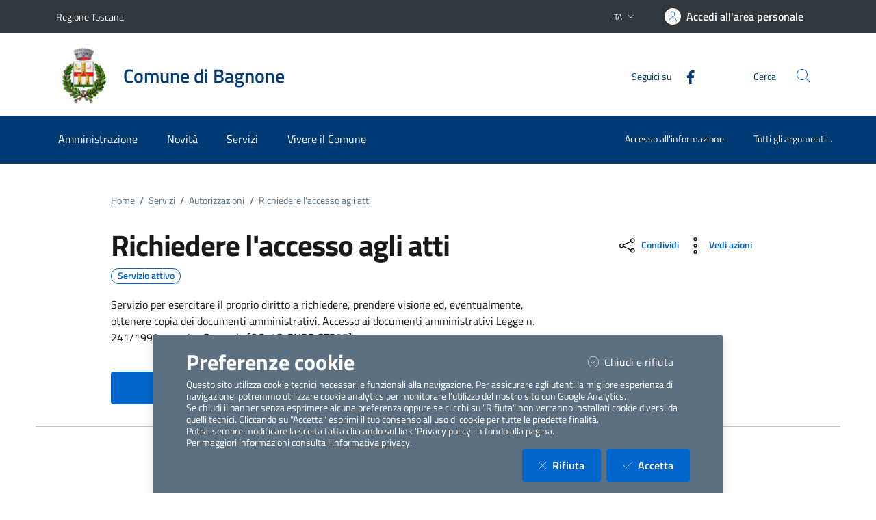

--- FILE ---
content_type: text/html; charset=utf-8
request_url: https://servizi.comune.bagnone.ms.it/ServiziOnline/Istanze/landingIstanza?Id=11
body_size: 206544
content:


<!DOCTYPE html>

<html lang="it">
<head><meta charset="utf-8" /><meta name="viewport" content="width=device-width, initial-scale=1, shrink-to-fit=no" /><meta name="description" content="ComuneWeb by Kibernetes" /><meta name="author" content="Kibernetes S.r.l" /><meta name="generator" content="Jekyll v3.7.3" /><title>
	Richiedere l'accesso agli atti | Comune di Bagnone
</title><link id="favIcon" rel="icon" type="image/png" href="[data-uri]" />



    <!-- Main style -->

    <!-- Favicons -->
    

    <!-- Twitter -->
    <meta name="twitter:card" content="summary_large_image" /><meta name="twitter:site" content="@https://twitter.com/teamdigitaleIT" /><meta name="twitter:creator" content="Kibernetes S.r.l" /><meta name="twitter:title" content="ComuneWeb.it" /><meta name="twitter:description" content="Sito dei servizi offerti dal Comune" /><meta name="twitter:image" content="img/favicons/social-card.png" />

    <!-- Facebook -->
    <meta property="og:url" content="/" /><meta property="og:title" content="ComuneWeb.it" /><meta property="og:description" content="Sito dei servizi offerti dal Comune" /><meta property="og:type" content="website" /><meta property="og:image" content="img/favicons/social-card.png" /><meta property="og:image:secure_url" content="img/favicons/social-card.png" /><meta property="og:image:type" content="image/png" /><meta property="og:image:width" content="1200" /><meta property="og:image:height" content="630" /><link rel="stylesheet" href="../../Style/css/bootstrap-italia.min.css?v-2.8.5" /><link id="mainCss" rel="stylesheet" href="../../Style/css/main-all.min.css?v-1.0.14" />
    <script type="text/javascript" src="/Scripts/jquery-3.6.0.min.js"></script>
    <script type="text/javascript" src="/Scripts/main-all.js?v-1.0.45"></script> 

   
<meta name="robots" content=" " /></head>

<body id="body" class="body-spinner">
    
    <div id="spinner" class="modal" style="display: block;">
        <div class="modal-backdrop bg-white bg-opacity-75"></div>
        <div class="progress-spinner progress-spinner-double progress-spinner-active">
            <div class="progress-spinner-inner"></div>
            <div class="progress-spinner-inner"></div>
        </div>
        <div class="">
            <strong id="spinnermessage">Caricamento...</strong>
        </div>
    </div>
    <header id="headerWrapper" class="it-header-wrapper">
        <div class="it-header-slim-wrapper" style="background-color: #30373D !important;">
            <div class="container">
                <div class="row">
                    <div class="col-12">
                        <div class="it-header-slim-wrapper-content">
                            <a class="d-lg-block navbar-brand" href="https://www.regione.toscana.it" target="_blank" style="color: #FFFFFF !important;">Regione Toscana</a>
                            <div class="it-header-slim-right-zone" role="navigation">
                                <div class="nav-item dropdown">
                                    <button type="button" class="nav-link dropdown-toggle" data-bs-toggle="dropdown" aria-expanded="false" aria-controls="languages" aria-haspopup="true">
                                        <span class="visually-hidden">Lingua attiva:</span>
                                        <span style="color: #FFFFFF !important;">ITA</span>
                                        <svg class="icon">
                                            <use href="/bootstrap-italia/dist/svg/sprites.svg#it-expand" style="fill:#FFFFFF"></use>
                                        </svg>
                                    </button>

                                    <div class="dropdown-menu">
                                        <div class="row">
                                            <div class="col-12">
                                                <div class="link-list-wrapper">
                                                    <ul class="link-list">
                                                        <li>
                                                            <a class="dropdown-item list-item" href="#" style="color: #FFFFFF !important;"><span>ITA</span></a>
                                                        </li>
                                                        
                                                    </ul>
                                                </div>
                                            </div>
                                        </div>
                                    </div>
                                </div>
                                <a class="btn btn-primary btn-icon btn-full" href="/Account/Profile" data-element="personal-area-login"
                                    title="Accedi all'area personale" style="background-color: #30373D !important; color: #FFFFFF !important;">
                                    <span class="rounded-icon" aria-hidden="true">
                                        <svg class="icon icon-primary">
                                            <use xlink:href="/bootstrap-italia/dist/svg/sprites.svg#it-user"></use>
                                        </svg>
                                    </span>
                                    <span class="d-none d-lg-block" style="color: #FFFFFF !important;">Accedi all'area personale</span>
                                </a>
                                
                                <div id="menuUtente" class="menu-wrapper d-none">
                                    <ul class="navbar-nav">
                                        <li class="nav-item dropdown megamenu " id="megaMenu">
                                            <a class="nav-link dropdown-toggle" href="#" data-bs-toggle="dropdown" aria-expanded="false">
                                                <div class="avatar size-m">
                                                    <img  loading="lazy" src="../../../img/SPID/spid-ico-circle-bb.svg" onerror="this.src='../../../img/SPID/spid-ico-circle-bb.png'; this.onerror=null;" alt="">
                                                </div>
                                                <div class="it-right-zone btn-full pl-0">
                                                    <span style="color: #FFFFFF !important;"></span>
                                                    <svg class="icon icon-xs">
                                                        <use href="/bootstrap-italia/dist/svg/sprites.svg#it-expand" style="fill:#FFFFFF"></use>
                                                    </svg>
                                                </div>
                                            </a>
                                            
                                            <div class=" dropdown-menu dropdown-menu-end" id="divMegamenu">
                                                <div class="row max-height-col">
                                                    <div class="col">
                                                        <div class="link-list-wrapper">
                                                            <ul class="link-list" id="menuImpostazioni">
                                                                <li>
                                                                    <h3 class="no_toc" id="headingUser">Impostazioni</h3>
                                                                </li>
                                                                
                                                                
                                                                
                                                            </ul>
                                                        </div>
                                                    </div>
                                                    <div class="col">
                                                        <div class="row margin-right-col">
                                                            <div class="col">
                                                                <div class="link-list-wrapper">
                                                                    <ul class="link-list" id="menu_utente">
                                                                        <li class="head">
                                                                            <h3 class="no_toc" id="headingGestione">Gestione</h3>
                                                                        </li>
                                                                        
                                                                        
                                                                        
                                                                    </ul>
                                                                </div>
                                                            </div>

                                                        </div>

                                                    </div>

                                                    <div class="col call-to-action" style="min-width: 185px" id="userMenu">
                                                        <div class="row max-height-col">
                                                            <div class="col-12 it-vertical">
                                                                <div class="link-list-wrapper">
                                                                    <ul class="link-list">
                                                                        <li class="head">
                                                                            <h3 class="no_toc">Menu Utente</h3>
                                                                        </li>
                                                                        <li><a class="list-item" href="/Account/Profile.aspx"><span>Area Personale</span></a></li>
                                                                        <li><a class="list-item" href="/Content/ChangeEmail.aspx"><span>Cambio Email</span></a></li>
                                                                        <li id="cambioPass"><a class="list-item" href="/Content/ChangePassword.aspx"><span>Cambio Password</span></a></li>
                                                                        <li><a class="list-item" id="btnLogout" href="#" onclick="logoutUser()"><span>Logout</span></a></li>
                                                                    </ul>
                                                                </div>
                                                            </div>
                                                        </div>
                                                    </div>
                                                </div>
                                            </div>
                                        </li>
                                    </ul>
                                </div>
                                
                            </div>
                        </div>
                    </div>
                </div>
            </div>
        </div>
        <div class="it-nav-wrapper">
            <div class="it-header-center-wrapper" style="background-color: #FFFFFF !important;">
                <div class="container">
                    <div class="row">
                        <div class="col-12">
                            <div class="it-header-center-content-wrapper">
                                <div class="it-brand-wrapper">
                                    <a href="https://www.comune.bagnone.ms.it" title="Vai alla homepage">
                                        <img src="[data-uri]" id="stemma" loading="lazy" class="icon" alt="stemma" />
                                        <div class="it-brand-text">
                                            <div class="it-brand-title" style="color: #003b75 !important;">Comune di Bagnone</div>
                                            <div class="ml-2" style="color: #003b75 !important;"></div>
                                          </div>
                                    </a>
                                </div>
                                <div class="it-right-zone" style="color: #003b75 !important;">
                                    <div class="it-socials d-md-flex d-none">
                                        <span>Seguici su</span>
                                        <ul>
                                            <li>
                                                <a aria-label="Facebook" href="https://www.facebook.com/ComuneBagnone" target="_blank">
                                                    <svg class="icon">
                                                        <use href="/bootstrap-italia/dist/svg/sprites.svg#it-facebook" style="fill:#003b75"></use>
                                                    </svg>
                                                </a>
                                            </li>
                                            <li>
                                                <a aria-label="YouTube" href="" target="_blank">
                                                    <svg class="icon">
                                                        <use href="/bootstrap-italia/dist/svg/sprites.svg#it-youtube" style="fill:#003b75"></use>
                                                    </svg>
                                                </a>
                                            </li>
                                            <li>
                                                <a aria-label="Twitter" href="" target="_blank">
                                                    <svg class="icon">
                                                        <use href="/bootstrap-italia/dist/svg/sprites.svg#it-twitter" style="fill:#003b75"></use>
                                                    </svg>
                                                </a>
                                            </li>
                                        </ul>
                                    </div>
                                    <div class="it-search-wrapper">
                                        <span class="d-none d-md-block">Cerca</span>
                                        <a class="search-link rounded-icon" type="button" data-bs-toggle="modal" data-bs-target="#search-modal" aria-label="Cerca nel sito" data-focus-mouse="false">
                                            <svg class="icon">
                                                <use href="/bootstrap-italia/dist/svg/sprites.svg#it-search"</use>
                                            </svg>
                                        </a>
                                    </div>
                                </div>
                            </div>
                        </div>
                    </div>
                </div>
            </div>
            <div class="it-header-navbar-wrapper" style="background-color: #003b75;">
                <div class="container">
                    <div class="row">
                        <div class="col-12">
                            <nav class="navbar navbar-expand-lg">
                                <button class="custom-navbar-toggler" type="button" aria-controls="nav10" aria-expanded="false" aria-label="Mostra/Nascondi la navigazione" data-bs-target="#nav10" data-bs-toggle="navbarcollapsible" data-focus-mouse="false">
                                    <svg class="icon">
                                        <use href="/bootstrap-italia/dist/svg/sprites.svg#it-burger"></use>
                                    </svg>
                                </button>
                                <div class="navbar-collapsable" id="nav10" style="display: none;" aria-hidden="true">
                                    <div class="overlay fade" style="display: none;"></div>
                                    <div class="close-div">
                                        <button class="btn close-menu" type="button" data-focus-mouse="false">
                                            <span class="visually-hidden">Nascondi la navigazione</span>
                                            <svg class="icon">
                                                <use href="/bootstrap-italia/dist/svg/sprites.svg#it-close-big"></use>
                                            </svg>
                                        </button>
                                    </div>
                                    <div id="horizontalMenu" class="menu-wrapper text-center" style="background-color: #003b75;">
                                    <ul class="navbar-nav" data-element="main-navigation">
              <li class="nav-item" style="border: none;background-color: #003b75;">
                <a class="nav-link" aria-expanded="false" href="https://www.comune.bagnone.ms.it/home/amministrazione.html" data-element="management">
                  <span>Amministrazione</span>
                </a>
              </li>
              <li class="nav-item" style="border: none;background-color: #003b75;">
                <a class="nav-link" aria-expanded="false" href="https://www.comune.bagnone.ms.it/home/novita.html" data-element="news">
                  <span>Novità</span>
                </a>
              </li>
              <li class="nav-item" style="border: none;background-color: #003b75;">
                <a class="nav-link" aria-expanded="false" href="https://www.comune.bagnone.ms.it/home/servizi.html" data-element="all-services">
                  <span>Servizi</span>
                </a>
              </li>
              <li class="nav-item" style="border: none;background-color: #003b75;">
                <a class="nav-link" aria-expanded="false" href="https://www.comune.bagnone.ms.it/home/vivere.html" data-element="live">
                  <span>Vivere il Comune</span>
                </a>
              </li>
          </ul><ul class="navbar-nav navbar-secondary">
        <li class="nav-item " style="border: none;background-color: #003b75;">
          <a class="nav-link" href="https://www.comune.bagnone.ms.it/home/info/argomenti/001.html">
            Accesso all'informazione
          </a>
        </li>
        <li class="nav-item " style="border: none;background-color: #003b75;">
            <a class="nav-link" href="https://www.comune.bagnone.ms.it/home/info/argomenti.html" data-element="all-topics">
              <span class="font-weight-bold">Tutti gli argomenti...</span>
            </a>
        </li>
    </ul><ul class="navbar-nav navbar-nav-auth d-sm-none">
            <li class="nav-item" style="border: none;background-color: #003b75;">
              <a class="nav-link" href="https://servizi.comune.bagnone.ms.it/Account/Profile" data-element="personal-area-login" data-focus-mouse="false" target="_blank" title="Accedi all'area personale">
                <span>Accedi all'area personale</span>
              </a>
            </li>
          </ul></div>
                                    
                                </div>
                            </nav>
                        </div>
                    </div>
                </div>
            </div>
        </div>
    </header>
    <main>

        <form method="post" action="./landingIstanza?Id=11" id="main">
<div class="aspNetHidden">
<input type="hidden" name="__EVENTTARGET" id="__EVENTTARGET" value="" />
<input type="hidden" name="__EVENTARGUMENT" id="__EVENTARGUMENT" value="" />
<input type="hidden" name="__VIEWSTATEFIELDCOUNT" id="__VIEWSTATEFIELDCOUNT" value="8" />
<input type="hidden" name="__VIEWSTATE" id="__VIEWSTATE" value="X1kxn/2TrrvTMW6HX0zkFtSJ/nJe+51xbYMGm1Fm2bY9gXtGrsRamISaOGlONOLusHe0Nvsw7iNHT68D2NVzAZAuMbB+qyG2sh/pOaDguJv9FsGryLcGoJkvP8reNZAlhhSODBd3RGQAZiQ7cfwV4Awgcxc9nMR+uepVGcT58pd7UNrMFtkVzS/5JM1O2ncjhaJPmEGgldV7ewMPJyxvioiKtSUQ9hjZ6UI6fpNvJ+HQV/bDOUj0rgUeuBrWETF+7bpO0Nq/6nrijf/jhTTyN4ka/tNTJKwp8tl+YNYb6Pq9GSEVLAHcKx8p1FiLriID8Gg7sCaV8SKPB+Ld5Fh6XXGToXoehhaNFvm0fEYaawcTMiI56tgP4xm1Lm1/7vfTU8ZizFRD1cYJgA6IZ1fKcz+lxRKkx5YX89dsuotWn6HGdRMY1hbpfxUg6Z2ePIggPMMT00HZnJj+ivDNh6qQkuzyesyoSbUfIwblBm9aJYuFVExlH1V/PhK72nBDmGzbhyJcgLWnZo39Bnj5O/WMF+4LHgsxwFBiUzbrpnlC3yNl9pVimUUIyOmvaUhCGhmDMKV/EXMSz8ZSk4wKyvAsBLpSKDa1QSyjczlFgl6AGolJk9NpXfARVNwH/4BBxYiQe0IKNGA/71i69lTjWDT6k3s6txJM7WQ0Z/v5n9C2Qg6L9qrINwRXsDg8lV9MXgWPTeq55q/OVsravGEMVNwueST+x3CMva5pVGBR7yM84WeRFkftCwa35LLm/xWpkzEUeapIVb1rZspzL+lEm7dVCZVSZHXZ3y8sgjEYeoGvYuSi7ksWK6J30c0/7qZ0s1UNuk7C5CIZuzJNH7LQq8Rogkd4AXfZkyPbY9q0jhMDj1z6d3E6TpngWUklCCtCnft/U5XQLCdbY92IKxY+x890bbans21GDQRHJzC/3Or1r3T16MJjJJYL8NbG45qQV/xX4rD2Wx85vvsK6x3BJfPDmBN7MUtCPLV8Cj3V4UzPYP08vEFBRC7Sm9QEOdbQptz24VXfooNi5ZpqFJHlQ/einCsa83+zoLeV8wFU5adSnDOOiEn1FTIbzdiso2tW5JNF3yft0iquzFvVR+6ou23WygPoFOyR39mw+69gJwcihQdc5mWdZmgzMYDrN32+bOHn8mURGdPFnBPiR7mqOiEPoaQI9G0rO6J95FPcl05ctZ1q4zHnXspFYHSiGEkTkrtmFLMjblsOhzHU/ncZDlMbaLjkVhUE5nFpb+RUJA3rQuC5Jpl404TUZCneabuc9cO5emThyxxnqiYdaVaBsd5Hi7rqTuZY+lwUDxhFt4W42txR1R65+UTd4LxqXrZIGOeIbhCcI/Z2C+7boi5kcA9jWVEnUXKbaEZEGmLLQWZyYjfZkE+nwKYl4kYGZgGXPnbV60a16dOUAe6ibtwZL0loXXfyv8BTV37N4c1eRPde93xojDMF7avwLEXdVT/iQWbFimqX/4J7S5zUZPD/GjFEP0fohKLCRE1BxR8TaV/OA277qOWquGSpHrOJZistx8KII0mQTPSNPyaUsqa+rNY1tZ3l0Dku1MmxGIYZbSyLc13qOHy0okXJdbJTf/ufPlgEPci5pGVnyJj/GiyNhLnyIc7EcTeIDSXv/zQv8zQ6fcY3izGnYYF2jIth+kpR28B3WFrn3GLGYeUnzp6xBcsqgd3/yn3ujN/ZlQjYXmDBO/7ZphFeYgd6ln3uSFOpnVnly3UYVANJ0xYdN9GNSxMVei23PRtbfd5VmHWs51122p27TPMArGqs2YXgc5HQCnTz9SF/mVzmuisndcOZ+A0v7X4W0LCTgbSr2drYY3SO/Nq8nDKwr8dAVQQ1mGvhyVioftcEHblnNXLDKt+Cti2aJa/QYNykWNudjqf8hj5eCxGMo+a/3mVw30IQUQ3lknbuTET5b2Gcy2fCctrRu4FL/ZHOMAutb/DY2FgvHUjDTcVFjAI4MNuQxJxTNbYlKbVuJrAUaYwQqZefnoKVu12VUfclv6c/EnJumG6NApzeqhHff8g9kuB//WWoEdCEeoXsDw11s6gG4Ts8Hf6TnVEg15VDtS7nllA7x75SvbGGJ/g2RX8+PJg0/hKA3JRbzJgL8rhRcWMd4OWsM1ZQXEJYbMZtiZyqud4hX5I5CIM+Zz4D6I5Ue27KQsRNZp256GBJXYpZ7yDHpW14jKzzzXmiebraauudtfqvbpRTl2qpD5p+224flXmR3vVk4/J8/e7iwecJwFDpexVqP0Hy81YARsTF95erWE6lS4r+1X4RFb1Dv/MI2mvTvfqFVOjcmi5qIBPWS/7jPaXXVOcwEKE6TTr05RD+s3+974tBUks6BqOdqq1fS571LwzLDM2huSM69T66dSJgRo4aZuOKkzKLtNL+hQetvFSltFWaDaOb5pPHVwwjxkZ8TDCgv4o/4hGXScCh0ZccwwXB135aetrVkTVN+RpBTXvCUvk6xeE8G/VAPkWkftABU7hmnho6xtyPM0sN8dMEOXS325MbBoiheafiZ/dLWokuZt9pYTm+hgoBykJzb4eRIIRPMULtDEV52uSl3VN0YQ6+8+Fmc3fUXb9lZ/l3Ju+X9eDgn7+jo2KUj0Xyv4GwjTLCwQnMV3Yvheij5uxS656lLZEJd3Zrpc/1lMScXqUS0zQxerC7ouSkMf39DweLGGH705QFZW5/VSjfxkHvD6UmO2adtEo2oTggUYDdvhuf+gUHu6XLM8IaYY0P8da2Fl7o3MpFUMplhKEwnuflypvsqIDoAxju7ITeEp53L3uAPqTEllvg+5m7xmLelmXjDALqf6Z00paQnUVsdOD+x1xJ9peGProJdSeI/O29pQhyO3l5UsZrnsoCsdpa8iNLqAfDMO226IOzhyArmg9Mw3auliZ41+CI1FRqQjVNNOSzMipGKoLcVwT9T+nrcuZpMgz5CaglaJyYbzfcgicZhzxBn5Kc/bbi/HfGYGp2ykinSXCXczRyNiCq0veBeZIgnrmxtp4KQUO2GM4jy8qYlNLVjEmI/7rvRRU7cgBP+9zC7FiMaKfJuiSz2HU2uu7ThGXPCFLgPHy1DqqlOaP5vtdVPP06rkSAgrLhwZkqqbfXcMMbgaWxtmDgFhDs8jndj3Cjfu1WIYIUZ8nVEccYSfLi+Wrm1MkzMqcGzO2jA/ufoZ6l3x/hOK7UABdpWamWhyP/w32Dwb0gBC29b+HratiP8jcP/MJEZNtxm6vsWF9padl/0oMQ0BdDdKtDc3GDundYqBJIrlNWigAze2RBWtPfzR1DD/KFGd6w4qL3bUCQ7tF3TCapQiGQkGKgAuytCwWHp/JmP6nG04eOwsm/KHtzapWMYRp4AbpvdC/BW8XaYx+HsWpDPE9bZR9BBB1nCXYsneH+rysRhR2ZTnY1fSUp1gPQfMwy9evhlfFhLexMY4ylhv46b3Hm08lH2tDL4u9xTnLSdp8DlN45hKCccU7J4p1vyYP4yRXkNcQ2Fs/EJ+SSGy4d/ieTFZ49oUm1s2XcVhNTReearamKOiYqoSqkcXDvERNSAO9veBepq1/HI2U+m0WmC5ioFqg+QqwfsA/SlLnR1M+iuw2LCjPMD20d1e+rtqhG/s9Pja64V6F9EOMidjFdp1wPeXyc+5a/te8B/cwG3d4zG5KMw+UbrBvRv8Pfn4XOwDq2AStzqZOTSwEGnpWjCZPpAhGUSiR7rRwpPeRMuKh7jN0CEPYpP3CmekpLK0hBvERqYQN8UY0xcL8JRw+ps/ACV1NuyRCgCfW1edOhlhAXXjh9/lRML7TiK0yN/[base64]/DcLGI8pT31bUqprJEfOlNBnAm1JSJYp24p+D2TKBdWck262VPJOEvT2131KV0I7DtcbA1tXS80Xt+/AxK3H2YcelF2xtME29svQgDQ+fxudtu07abVVeCMpXoD8Cj/yEIOOfnhhZIG4Yp+eXuqb9Ris052lbNskhE61CFGEYFUhpZlHa1GP/Zcn7xpeb1rDDR2EEnttDV6SwsSeyanbbbXZVg/ZeTcYKSzJGOzZbXooK86E8r5XE28Tk2pRVy2EWsp6eIoorZTuBrNCsPMLITEMgyePZE8JOP5eDimyFr/p6lXfX2gFxo9pU4Y7yAsK9jiGrvoKbO+SmdA9Q9W1QCGUVwADiuHxiU6N7KRbSfJ0zLWKCT2FioQFXhuu9EUG+cHV5LvZRS1NDkOvNuHH1VwgX3e/yZA8spNXpPD6pMd5A9EVcAPKKcrz7RHPmMt4s5JO08xkryoPZnIPVUnOybpnmcOEkPeILQ1YXM162bEduXWO6XB71q15K4FMwiICf/JT622vKxMLbaKwrolNCiQVTei7epBeq/03BSGMveIc52qRXcfscNhReP3hMM1WJrRaT9vLA+V/CZ+MFpSS14aqQrJ8uuFINgM6zt1dcmF+BbJIbnorUtpVcQ2fgtDPXXchP8zdaqcyY7T9Hf13hTxVC33aYRrc2SpbEokNBS5K/GRHxIuCHP3St5Vf44vvkgClEYg24L+wIREAq4OEEQJrzIoKtNQLXLYAlLsMXOSdhNDjOVo7AetE+F8Gu7mMRKO1sdBiu13+Ftd380JHeA0HzVDe+Ld46gSS8h0emTLoonIkZxGxR5GtqMXx5r/gVvBtZApTOV/qcl9vIM44Zi5topvSWyMsQe078cWM+dvS9tARrzk9+WbFKSeAibTGuT0GWua88BwxqTJ5alb3MVZpuiJiTS6MNxbS/mERs3jl+Tw5fQkEW1WCgQd7c8MSGc4zv3A898SxQtkS+HRP3ks50mSUhXhTiCXW1nGDOlc776BCI7YHAtceG4KGrIqX5psigm7FsMiJPMlhI5CIhtvEFWG+S6XKPdWzH+YD074gxU2bpXDSEUETW3GS0v57TUumgR0AjvJYkRJiMcNbM0HPa7bkE+sEIC/TRTd3C5iEymVnQ9yQOXU7v5gU2k9lDZxerMYLa2yJrkBYlbVjIkhTqkhB+rU/iWgzPqgRuLz5cPuWqWrdtweXQf1DT1db2HB1PaBs9i8bo3JN1L0tjskIEMHTiIDRzvX+t3cpfEap6Dt65dheh8o/82o6LvLzmIQJBIWbagGKZPMOpriv6mV7o2cfm6pOYIjSIicKYMVmDB9xjxwFQlOnChpdSSw273mMD5zU+J9uDXVjC015cu6OzH33wF/YpDnoWWX/NYPHWkfKj4xg4aGUvlhSmmy+9MoWu9LeQK6k9TjQ9r8pSuUxpfuBy8SZqFTIqyFWohBONJ9RTyf1pP099aA5hhotUpg7VF0Ukq1PQbXNKJUTBJ4KnOaJPOg66pDeFHMz+0vVOcQ3cSKGcbSodIa+vcXO13LID9wBbDnwCkSRt/5v9PHpJnJRASh/R4KNY2OFb7dHvhRywJ8mhu+f3FA8p7uwdnwQJHAspc4nMiLbK68hFMBLyF9ysHM14LdVZm4fopn2FtWArgDlzYk1x1dDPG7gMXA4kO0WgwhXbFEDvUGPHqzjKSoKM28TDXJpwXRMFjGeiY859FrznCx7Ld/82C/8LHKQ0wQgGt9Rv6FBOJ5cZ9dPoBVVPbxkTJII0UzM02avKBOXSYNySMjsTay6tmBi/lSvRa2WtO7rRrqN4N7ItSCDh9HVrxa9hS5WyUD9yllj2VHT1mJmvakefhi+yZqX1PTx0YY6g4KWz8P/1xEg/23ZGQ3S1UJGK8WmGv3uq1A1ynA77tc/+iRdzP2My78AetuZ/mlofhBud/xodhzADNNAu5wckOUdf4fMAYDxYtvXsGsq7rqZwURexD7pDNRGmkfRTy2Z2kuiukddX1CHMoooGBDtFH6fKDaDpcD47dEH9fOA71xviG8bN5YpHSOwzmp/44xZLslIQP4mCRyG9ATf4WAMYCiDndiYKCmlTpB+jYP5oXQEESvT772bedAjuYKLqkoWnU8gW7I4wz35/9R7NyaRGJLtZAzk29VXu7oXEAwjqsOC8WCF9334/drcwW2flvh78WfthjCBz/b0FhJ+XoqXxS6SONRdoflJzWk+97M303a/7wRpbP4vxWhqaq/CuRYzwhNx3ydd9ZXI5O5DktKnt/a1iOBwT0KiKt8Rq4kq7S3SVhHN/xbYY+tNg7N+HiqrnoWllpMpqEOTdPjTKjROIs6V14A8e2q+w4ZQrzvkfvNkuiD5Z5gt/YrUPP+a7W+Lo2MTVexrGPInMJuHCJ9ULTrImOxPRtzoydfdOEzaTAsI2VwDx1JeDbj3xQOhtp4nkgvVjV7iNVGJ99mOLdZtiNN4e67cPN0dh4ZhohUaEAkWTLX3D+QUSgF4aQEAvH4H70tRr8pWfZmilvqqR8AK/iwYDUxuCcJDA/JoTW2sbrgu4vSinIBiRs8Y+ar/gGrGGQutFyfJoDA1uANoXSOp/pQ+aIZxA3lPqaYil3zB0p9lGdZC8lamlvOPUepRo/h/H1lIFc0UmJuF+PtOwfWlcGNxItBN44HzfxXQOo45D0KEP+4KgjRDCmJcPZmJOTN+3LEdk16u2yoXEY0muqaUO5EsWF/vgt362ONs0NyLtkXrnkGmIOHx/bcmh26xnNlX/CL0GCUuvIZkImugyrQte2T5bh+LbzlhvcJA6hvDS3LjSnm31D4xi68woIoUxl02TzSAPYAcQ/[base64]/JcLsM4VCKT0DCpw+sE9jL4n8tmAlOnCTXrprUuA4UX+t/1z4pkiXD5hEwvdqXBEbAJ+iQVVfRJonk/yyKKdSF/hPrZjkA4s0fOREeFZhLa2/oA93dAVQL96CeHBut7MYHvgz3Er4kH6aXbVuxh3rKId+pTitUead238EjtSoxY91Nl4q5UH5ZUaQqJJjyTWcC7nkQb+mJtnavl+Rg99yg/ZRHAz76uwPVVBiaE3Ej6w5fsMqpP0ouQg9+qeYea1RhAOVUXD+HYP/PLB8x57Rpji9sxqfD5MKHdyRx++b+z1mu1hTudgm/pHEPB6zB+BBt8AV8JR4q5lyt4qlNAhDZW3qArhBeKBThVWBdi+NsppoFOyXXEYaqXSddC+j3026vsg2eBRKNbDXnuvlJOCqyrW5al+32dN4dwN9AxFUQntEOdm3w/rGl3RKsj/[base64]/xmNDCKUCIjZdghVcxCULKzuPBv7urWK36RZuD8pcB3JfFkoEu8PxzSgu2kVYtDFes9L8kf/C78YB7uKPuc1ipEM+Ox1kJVLb6gbchCkSnOyUIcTIiUk4n/rkwfFumQ4feKjRn6ZKM2PlaqmO/lFGkvy7QvYrH1zIocvDDHB0cAt+fJEYWnJoN3BANAGetkkCs2WofWnVXfgXdu204ih2+AqDugvS4480ve9gPe3fJ5EYCTl14+1S+DohXeWPAo74LcUCg80z0TjJM4wYCeIXCekgb2sIvO60PSNLlKY6neBZBD6fJa8K4u/zAhD78HDmVy+Bg1fREF+QfRc6nhvuthc+tou3ps36OyDC0m7lSj+z8RJuuNuSgiluAT91yQCRujVZ2FV8CtL1CDkNg3nmZlV4b7d" />
<input type="hidden" name="__VIEWSTATE1" id="__VIEWSTATE1" value="WTBxMcYCY5wX3Y/Zpfd0i2phsOZNvp2O01Vn8AqYyAhcUo3k2NF4PfeINVje4Q54O1eSZf/QdanHHh++SN8TCxIzNhRaw4tUxy12EIc9i2YdP/iPyQzuZFYKdVkGFXvrMaQs15cs3i/[base64]/73MqJiSglQl9lNQuhQ7XkexpHWAcwkhdn9krbG2PkUjediKDgaLOP27PXuNVjbGV3adNZS8c3qn6dGbvbBNJcPtmomRjkaniYH+NYnjLWQQdzyp+ECNwKXStSvO8F4s+huyyEVwGUlMCNguVQ/PVfDGdXszxUhUqqwcJNXnfLljp0UdFjEh41QTHXgGqsjo/pFqs/LQMEw7/BQ9sBXfqgXC4HtHsePe3WQVPgg2A6OwUhwlIYcNNxM0AJBC5NuqNh8UOIOuBt5aqvjHlcEu/Yg/UnwcLKCEvnHuoYT1q6E1u1mgDBy8cGdPWcShLk7oJssVEp5mNUL6ua1ih/TdRuTxsuqvGM6Xs7ZSqvT1RJR46wNrWWmSXprR3trI6BazlHvRpWAJe1+ww0Ipnc/ddWhXQHnbKYf/wGXpmhK8YvdCmSuOdqDv6QnJCHaHT5OGV6rsZVHKR3n+XGsmSErgkbm/Qh3b+vg/lxGTYPQlqVTZdvGnSXNX+su7MfcDTBEmahFIGxvE8RNuJFIy7IKK7A+h979lJsAlCXIc6+ef2xFvD++4w1GXOugoul7wy3Ko+o7vM1SWcIAgut2ACRobTT9OJqYZII+0iubQCJhTypdtiX2PWaIdNexS/vBbfeGGg+trRaex1XLZhMENEk1kqTTB1C2sHesi3HWsJm7sa9S3TPglhlfEuG8vBBYGFtRLKlpYSqmmfdRzI3bdViTdfqRyeayHPMD0AMQe2SW3hGoReWucuiGE+1AXKMsUC4FaJYdzHerC3MHyrg+K9WmYNXJrYbmUfNRWn3FvDP9QkpyIUh81HkObEpbokrpX/B5pMcW6F8/tysp+vm7qAoIsTw5pOytcFrvGa72Rdx6PoyW5hcHRctS++13PbNRUf3p4WxyJBaC75l/791yGKTQiv9FtMAePrj/7pPWR8ZI8u70VBBMV7KBpkSkObZeLTvN3QgBuAEc9Ia0kDIyghjjnCBd3914Ezji//P4b2QVEJjjqMb8QCC5o6jC50ifo2v2Or1Vqz010pf3lMlWRYI73g42ZiMy3FC9MIDDiuVTki/vsoyVLOLMoqug1Mp7AW5rMOaN78NGHtYgVtHMe+xtaxNE0znPoe6byBhuOuaW61R6WuIRnVAReVHr1GqohZdVl9wWJjsvibCrJ4t4T6N+XUxU1lQ7ySBQFjBOfzpP52hzITWdjB1MVYLtu13sL8kHP+lN6wWhz8YWJmsIdVMZjIBhlQEZ/8uIUNwLvZz2i2KU/MbZ7Vije1Ye0VOsEenlqDO/Cpf8oKUEskqonzfAK2+a1ZykDm4nBxCcHoZydUHex3Dcczx/oqSXViko9YpxH6KvRAwwiA01NuxjJmM7ZpcrjdlYAL08vEntlRQTaZwbLeMTM/PwRJOJak7435UrKGB7gSG9714kXEPoJNpUTsGDNePYlPq+GJGjnhcZQT8p9XKPEqsm5Sh2w6m60vFkicTIMLzapXce0doPICBtMu9HLJWKHaL1UhTaoyZOJevs++7MsVnG4CKCdpEAgEb6sGJ/TFrVTMDgLxzV/CuusMZb72CUpZ2yPRrT40GtV0kQ8oHGzs5dEAGQzyNPt4BZKIiTxsPqfDVGll7jtj4PX0zoefSKnWxlGRP9RICnHPi+TSbimPyTO8482+cQBt9+4aCTqJrq5MwtB61GTKE1/LJLWCaL/1901AN42AJhef4f83Hdrtg3W0U4iBej8b7ULPYWgWcnNZCiIrszDwcb9/x4zUNEbcf/OCHy2lEsrrHhqDkSiB8lRxR7kOV2/3psHFZV+ZnAmCsDedVz/xwN8voiNMXXaf1SEmZVTmphpjRAMtQUIxJqxOc4dK+IFAmbX0E2xgLUJF6rza7jnXlaO3XkOKFGmFY1oGSwWzqdZUxR5R6LHE7uf3+No/aoa/waJisHgegKfXN5d5MUlhckHMs/HPxomasP3mOhRP+9QSNq+0xnBeq4wM97XnFo9GpH7yyLkf3u3PojETn+OIeVa4+cBJDqLJtayJfcr3YD9kajb7/FfX4zi6+JAKNL1PPaY6PYAmsjsmM0MFtM8ElpPYL35mWA9u/17aSXSUBVJsh6VuFLWi86sDiNfH3e6eqaqXbOybUQ6TGylxHK2wB6N3B7/SPgG/Q0c2KaqH59hp4LB4YOrCeKhsRGE+Z7p69gEgj+n1vLWS4GfMDqajSqQ/XuC0fFebkYIeirnP9qS2knpUQ5bi16H8b4OpJ1Z9/8uVszZTqleBu9ysNB1u0qZXWKjifvuBYct6Vrc/ezLQ80O3mtLN6TcV4g+ip3/[base64]/+o/APjWamZCEuzRgH1UIzIKvK+rEsfDON7BfuXlIhA5wyRgVkNimiWE4AuoTXvtzjT0rcZ0+6ItBp7ft3JGz/vqlF9sjmrof7t0GY2H29xf73ZPXtkbyuSgVEnUWuXhTaFVsYr2PHorNbgFSUUvmU8SY6E6zpGntM2DfwrxQSJnyP2BV98VCOqXBaM6OTcxg2T757UcYGa6psHvVpbIO2u7ty8Mn15KVqEPfCqI1f3NT2bB2InhfP/6eJJ5ykwjgh4+xpjmL/C0PkW+hzAPS/zHZjZ8pM0Y07Jb58YOuoLrF30aZRLr+QKLH65WeSYLtr6GGjUpwwg79DvlDdMi9PZycT8SgdCg5fnR3KNazZEMWeLMpcmy13/ZTpuosjjFI9unD++H2jzKai74NdaFAH9hor6yWZBfy22qV8tIsflzEHvlYZxTPaoZrTq29Lx3jmwgYltb5Dnq2FgZ64Czl7McGaML2vd5eRWVtiQbRXZQ+SedhQEihI5nTyk+hNxvsu3hxX24jLktqLNRIMmI5uqLor3n99rD1+mn8X4S/vhNLH0c811+6IIeyBGoGGA9a7NcEIMkH0mtQ/hn1LRlXkCKdpwtdZtPtjqT7euABHJdjOZuLRH+lWHTBEEdmLtnjrpN1zhiUhyf2Hk4awR55gse19+wZQJf/BhKMiY24xKDPnZm+FzL7L3tBr9A1aVsbywKBsvycteEwAoBz/6nzFq9L4sWaBydvXqDlmsh7iYYG1C/3VJQ3An1nbiKUfGVgM6GZkKWqxsXapL8ZM35i46EZu18ndL154DsLbYgsp05K423OUK1wc32KgUTpIUlHaBuver3Rl1SXvk5FtMR6eQQAnwGXAhBcwlSR4HPL2ALrQOQSzT/b3wczxOcSqMUzgl3rDugKMPTyfy/d665xiYYOXxtMgq+AiF3nEys6HNrbcteXtrhk+kzYZR+5+UbHkbH1GuBJPbsh7BDSGxqvZIs3zxiUbA3rnHCtEyulb7lmXvVz4ERCZUu9qVj4DX5tJJ6NXf5S7bgTorye3Oa/[base64]/iFPOhhh5u1lQtYrvfsWjXeBMwO3CBEl14r5fOid/wx5ESfoYM83vZrIHRrkFJHBKypt2+/UbRB58hd+pYjfmjlXVIZ8Lxn1WVQ7pwSFrKi1w5lAiE3vzmTfD04qsbbFBlSnWXh//5Kg3rR/SPVm9WkIQypKy/7+ATAiA0tonqfiq7pIkjDHiqZdH+tpwpz1yTY2371gbDWnsY3cyK86ENoGv4MeHHI3iKHuv99+ShZVhVW00tVd/[base64]/Zffz+SS4naCPAaXh0jjoYOYpNp9lgQ56nMBi/tRVDzEWFnEcJizat0T0LFS6kGip/7gTMHkUbVxmBMHpeMGJ/x0hXZGcGXsn0FOHaOm+Clurwr1jF7taTgAWzj6GUGzSZyX7Yq3g98++P4BAsJIXPK4snuVnWnpW4LOlgHnlfYtH0sErFBq8VcusyBwoW01ahB3SyZ7JC1Xgo3sL1dwKnEoNfgClcz/D31E3nZnllmnMU39d36W1aDzMjDASgWPOh360obaA0GgC6nFctGAUnWBA5CASwUV1JY315iFw74auQ4eBY9SFILRatsVJcLXydJQqxwR4MeVG7HNaV8T/J+KUg6CY0/IQ2p+V8AcxnYidEYCxtiL4W4mHjipJTS7bbKhSBWWfJvSh1vD7JOBYxydH3jEJ6LX7iD7ajWpus/I6vNyKyBGQDln7eF9LMmlt9orGm++GmlEZnbJq6ECDdGvT6KXAgZ9IoH47u9JaqtRVxNU0UH0XoZGcW/pbq86YigChkjgJ1afbr56ZIzFBucWIKC10CZMzfjqDV0SSCuCh6W5ov+C7zcCfOFxw6HsWd581F7oTF3yxd5WkryrUPSXq6SnQZCqSoVkYU+bXJzgLrPxhLpYgwc9ckEjLzUTv9/hOSxBiDgvHhNMqHg66l9Nw8wltUAxiaXEBfnsg6xFb6/sGclSk+O/F1z1GedMmBY8yXvIZSUonTBFjftItujUuJJG0d2IlWJtVe+y/CHomKX3Jz7pTVuiAHUP6lQYBy8zfs7DtB59PSxs3ZeZfhsgiFwCj6VzJfqHYwt6DMcH74tQiGvSApsNCNzDTTbXwsihTD541id2cOjiTm2Ys7ZO82vH8uwACsGL7/uGeaRMoT0TuGh0E65hyu95pFOppyZBCyJ4xRU0/lXZfjMgToOD/KoRAIKpCOCgkGQS7UNsd8sJfZ/3WyOl26DUrH6A26vJ3eGcd3GMZBVcRQdPM7JiTCxCN1Bx9PvVT6Av+3iFV9lU4j0Kl/Hskn/YfNlFxftg7SB3SIFNBAJmJ5SzMA4esdbE3AHoi2wVhcHg9QzFEGm0hdZUOb9hi4/8LuZurRW3XChZUd7fZpIXPESK7S9oU77nURn3zsg+WkSV17nTrrbEI5JV1GyWG2kb5MCG3QENpltbASlSr/K3nVGy8DF99NlSMq/nBwVJT4zrCpR8ExM7CfbDsRxqdby2Moo8RYdfhYaqm+5C228avbcUHOfIgTCA+YaNonXt+5IS9lUu9OFh0Yh3vVP97o8ouJkCG3CRWMWQT/FqXrLadOJMKS+x6R1KYheZWP1/[base64]/p1+bfvD6CegBHmiXvT/rDLCNKgo0PH37DnBkTA0rzevUyZSBMpbS3zfzWINOJgBBvcAtoAJh+x8xu6Fi3aWVu6pLuakfa+KaA6PkDNnLfAaGAiuaGpRlpvAIVPEF/[base64]/GCVadm1/FCzcY9cpIMW1mD0oq8hHLaPx37v5gvmlH0csxl/bb25qYAauuXR1HsxjOxgQlY0gXAidO/pyFjnTzJaqtgD31tY8aumhr46wR0aJGAxnqCfquGj13KbSjVMBnPOBjYnY+xK1VHvaTlgIOq0i/+OSFv5ILW/oRkdhLHSD5uxOaYEyJKG/Y2NbM1yU+vTQRVCF1kEXUTGqZJVh2X2aP24lAysU+n8Jy+Jkqn8HfR3lWyTVt2UvjPKmCzqEs4jpji6yr6aOfvoH2vnvbac/EgUsdPyZjI7x0SVN05gub/6DhS80NhHMkGUYBVm8ORrkt1R8vvuzzxU+VuHexMY0IDyWPhfuZINcqMLQZn6DC5MP3lhN/iTL89k9BS9T+xqUyGzb22DSpAslGZjonkH5ZT0oioXorDmkU46N9qnbScl7wiuIgcLJl8W+npSCfKedXUD5xVbn944qw7JTUQN5DUk2zcDufTat+BoCUWYtScT29eenj8L550c1ZFe2F3FiuVphD7vztm1O8XrPH53kl/7OsFBL2ORvm/Rci0a6oFfxvw3s/ftu/[base64]/ZjMgqIJXvTWYlb5Waqj6hYkNlozlOhPyFGOPOEgLbmCsZWutjH+RWh5j4D0L/GCgdHH4Amc67TFuvVk7nWrdJJMTJtM/m4lLP23LocNXFhd/sBPktCmrMwa+nmVQJEm0u9KgviNOxXnV3QTYhRPB8QylcSvBHtzw3LsS/1PJlG6J56QXDziwkp75qMxYh9HMZt3TXm0SIcRbUeXFQUJy0I4UecV0rwkDOm5eSFdUlXmxCKtRgoelSV96et2nqDQGNI0EUiHAErzS4beIEvuRtDRcLcvhrxm/GxPTjNiNfPTXkv29VC6d6S+AA00kSD4or3gx/t4DpThVMhb7I9pDcJ4wj970yQ2A74JGzJWMKE09+Cafftd9TtSxruqQQd3zR6cXftOpRp6Gg/rbIWNOTAzzwYJHb7lD+1cTcS+XIGVzIu5Fr8LuH7snfZidNaQCiwC/d4I9YWQPLIKR0U4mXW7ph46dFqiZ/wzt2Bq/1EVy+B+CZVCxYJb43vYrdMGfMX8fV9pWPMDGhyejXTZ4SBk5vja12" />
<input type="hidden" name="__VIEWSTATE2" id="__VIEWSTATE2" value="0Is/e01IL8Pmw4u/ezo1nlmvZT9YaF+0Pitsrb4hg6EAWhyhRBaev99QdMwDEseCbbv3SAvSwAu0JrgGhykSutQ7rNhhvGMgSXmBaNGkgNOH8Jg0KCSYSGv3G/Um88nRy0TggrqID9vWZy217+9sLgDFfYgKealFAOJ4W5u/xSeWLwdulrriSI4GSWFv8FmJWbM/VAXK3/f7eU9NLlgBG89zrv5WNocts2JzB03kGZGhjHt6bhZ3M0luGVWos9MAttCQmnMFybNoVU5Oo+Ev3KP76zhTrBKirDMnuEPJyXHh0qvfYVmP91AndnIE2u/KKjPBdCZ9U+H25qMHNooN7CCuEGE0Jy+pttrnYld+pYlyrfAQeJVFCZbMuTcD8TVLGX9yEHfbVohxAPGe6t183Ld9rAZU9yNMkbBHxlAeim/YkDA0kNOocCiPpyly/4fK+Z16E9HhvoA9KjgqKLDwIY0X3ehb2TYnEp+lwgo4IpPeLC7XAb3cAVVp1j4YxQHioDi4+ES8a2Zbvv/bI7caC2qnaoJhn9obT6gEXkeDUgWaeFhEuFoAwXlhkDyGokL08H74sSnEGTTU3Mx8quGZUS5/ydoWiFgivNq3G25CTdFUlVjYJsqQGqGXFmDLS+A1HITJ+8TVSYwGUBjoc7k08n5/CyhmxPy7lX2wl5taf0B4DXRQX6Zg7PndLUZ2ikCcNw7Ijl2umz8DU/rWvMkQTAWJxo4JZOVT+aFvR2MeUeuMKPaKLDBRuX3kiy2nt1CFLb0zLYgvhBmZ4FWi9+32SLFjdE3v7syvRtUTxwADpwFMXBXQqrI8vGqXWeVFd7Svei2/LITiHTnH8WVbaGPYz3Cz453bNjdoEZYjRNpe3s/zYISxNJEoiqdU8VNK4GPgfe3mIiu/S58zd/a7lvILU0S3cTqXHQu6ORC9FE1Uq2MPpaZydFWCtpgqaqOvkK80VsfcHri0pKpitk3x6LeO/R8bPgbYWKzM4lojINT+Ee5S99rYAb/yBCYbk6nZ4WlxYlZEIuT68Yyon0gld940PU/lShmCJlrar5iDKe0aRGGFXADO9eX++DRP7w7kqoPmqjYahr/QA8yVbd+FC0JcBv2g4+Idxn3eG4gZnZVdl7XlRl4ucMKk1iP996wO03gh6ja9v508GAPnOC1P3k+4rBJNZw5zOYXuV/SiCORJw8IeYIG7FELc7LYyiiDO0GNF6IK1VXoOnftK6HCK6BErLNtC6fzZiCwUbI9yGaB8WXomqI/QCf028HG0VeUfqJ0PcCPGZ2B8oEBr2yM3UgT/Y/59bkl08fj89h+69gtV8GK0/4qHgFvrRGrLXAKB/7pzS/VXhxrfLYr7bCmJLFgRHjTzO86gNqXcjcNzfkl+pUX2Yy3luTFN3nRSq4ML7tIm3LelO9xU3iJZjmxo+EQ7erzx+DJ4JAk/f20uk9bC5nvPzrH5ARX1NK+BocLBdiDJGbtQQUS+nGXijy5A5TAFvc/[base64]/r4ZrgaiZ0IXST6hLvxhS2xiebQpbtxC9ze/ckEvQiMYusisVNOyo/jDRkzrQJDtqjxF5yvQSRau48PoNtR2X2qQNkwXKgb7A0eccgxh2zU7y9sJn/7DWDkD1waVHZ1olJQIA5V9m477EAYgJPl+Y7O5wgZ1bMmIntmX07xyIwy7kwmcmH6WT7OXbBWmgQvgZx8ijCEd5T8qNXc9LjeWl11PB8qGQmFIkXqXemoJc6pRcbztq2j7b7KWZ2OAXCzUgfeBUOLH6WQGF/quBG6Z+AfhNUXFmJnvj4/8Gvve0POc59SnDNnKbH+VuYj0YUKG63YSWCzNwSuAEe+at84KksFAHW4Ctzb+GelnOYn6FXpyomao3vVz6TBgfxpFadD+oKTyZkbJoTGeYrQbT+6xAjn3FMffUMR+vHWm2g8+NZIULU/Z8COIycw72SEm/ev2KqdtCNua/iH8d4yP7xlDFvjv88LjW7lvmhTRQDYmFy8vs8PvkSX5dg/NPvjpAthyK7CenTbYzkAbhkLzT7sGVyA/GjKkTra+H6/sAB3miMizVVTlTdmDmJdxxQx8rAZQh1RPxX/[base64]/mucwVcTMoYI6vcRR6USrnPsso84sHzMC3oS+jIVUWj6Uuyp1Mfkp8/Ys8JUafL1fsyC6eSrhTdWZv4BeBVWJQrFCKI6c4ucxEYhWZNsgkFeocoTyD3G/fTKK6S5Dgc1xY8aM8WgbS3Bzhha4y/J9sn1KGtCvVqzXD/hyObXS1Y20aUnBu5jJ3VO0Lf4vgfaa4eQw3YZwNfqM4oW1FeFGI0ALNP97aihTH/rWMUdNodBUtEQ9rRdV2j05RKy/JGt5+Z4Zm6npD/KbWJwdSAyXteaZzhQcCqiAJSufUtKc29RCrE47W73jUVHzoihzYtKAFWx2jQ30QLhi0N/BOeVETIrwA5RmaEBz1u9A4VzkcWmN3WxwfMIMegEPXkpRT+L3eewto3jOShqv8sRbO4+TbVfXttIkTURrIK/G1a1gjpOcQXHSUcuR3e2rvcqLHZ+siZhb1V7BEt/ZBelvUAilU4Z2+SgD6F97mRmY77UtDW/O5GW8kLEaRZUQ5VrcvxHmst/6LkIGi3wv+7DXpcpfFRIcwEz1Mv7SZNXMkQEVuXJknWbFMx/Fc9sBUF+xMscLpXIo4vDX1C5x2dJ32sSymW0U9S6dRVzJtc+d56GOyjMUDTzvMAwUU1K0nq1f6+3h96AvZEkAjGtLAahzIOADOoeRN1pgxVJmiBZlIz4QunTo2Exy19SMJjBXK6jmZx83E6AedRHG+ajSECsk6RED/Yk5VtSYeyFbw1cnSA3a3dtW4OmyBWS4zmgbajjeATMEa34xhTSbwyVFsYGUNc4iozdVikAa5d8g7LRgeEE42m0TXUDuMu+B+l46WA/Kq2fMXioTliLthKr74kvZA3lJClhJYLBpt4rGBBH5akOSrbshPZfIpZFzudEThf7bLlvOtjzvmFKSgjxh8ULt0O3XJW9AgKPeGvXzVpiP/i9LfKaSKsnSBSUByMdKetzeC48wxoqvmKmeb1Z9sCxT6d2HzVftYHBVQIMoiyv1ES6WJfnUy3NLCZOVkdev31owBGz2G/8njfLiSjA2k2oKUJlQINLpfaqIFelNLwtpgi1rOjAoGAItnlho3THIQw+juEQhF+Va+bOzFoS2S878DcLhK0OZUUmVl/EoJKeQsj5iuISatELxKpDG8Dcw8ajYcGcq9/gASf3o5HLYCUEcVp3A7B1r1MmeNnlHgGVzmMcXZJ0kWTcFS5QixexnxlWc0P//UAZPIBdZHk6XOYEuYYvk8ppVEXme+zBjVpVcdmXmeko4xG7e11UhGlNTYMFKtHSiN/SY/1XrgT7QucOp8t9Su/swFbYJCLDV//W17/9Xr5/UCOebfh0sC/geuRCQGv4mKtWkAFUoK17nSZwOr+zS6YpjLU0Tk9l8EvvZkkvj5k9jEucH++tQmUwP63YiY8vJuxkEK9ZjR5QSxPYyAAw9cmZ0seDjznRLVnfHNGfuMl5d9RS/43hw+GJnpcwRFdpiqjMIlDXCRuGSY0lpd4F7yP9MUvN9uEGX7ULfRkVB71zs60IUX4aaovvwg/EJo/lwImr78nn0pvqnXSgBa8/JTNiTj8b0LUZJJDOU2TlDpjlHXSM3roUZ6hGy2fk57eelFWsuGMFZ1umNWnnaCb2vq6hO0CyIvtggax87eOkqW7p6heUgb83p9NA3vurFwacK4cBYga7e8zEMghp/SHKb8Gw/QVB20kPkCLpot3sDK/47CiFUtohARAjdO9BdCdFqKQQ7XWy7GE3FTkwNfJadszVPTod/2P46w6XOxrfpJw6LdZok6U57nsCV+cEUPmldttrnTAgPgJ7AA10MrogFdRovEP27L2ur7OOdcLCYYh1zKX6GWWcSNFWO5piKfhPnaTQ82EwrhYGZ4RfN+Z/cEuN2CnfaaZ27hBlZZsttB9u4prrx+Zd3adtnqsGc5y+TiDsjMZKQPwHwT+gtCd0yIx4gF359kV7eKWPHTnpLOErlcYSOkWEfJDlDtNpZyPDJukbUNdXdNllgQkp4xZ4WqOvBzNoznY5sEiDp0WNTZBe7edhkalqcqKat38oFR/W8GEvKa1qMvjlZwQL5gCrYNZdm9ODI5/uvH4DvuMrpAk6k9+rz8qstVkx19sHNUueLEjbbVmSKG9mPH/rRgB+fAVkD2nM9Yuad5tGs0NrukzMS/U9KfD1ebZT+VlYKfIURbxNY/hhnoFKTTTKFLv/CT2Bs4hDw2HBxz11E0i6Tz30gfbacX7qB0nNsMF6iGYtprC1YVejMM2nlqSgfMeIhHptJFZ1FIf01YCBMQCxsTn8u53Eg9CnpeeNfhpShg9gvjyj8tLifrf0i9UgCXo6BwttAB/ApYHycGoRwP2aSnlQlCbnPu0vGBqDE9dqRspW4bVZqkTzYY/pwaXfC351VeU9V5CthnBFFXfxUHEzXTsgwdRLjIPS+NG3wAqrlwWVxnpRjVBoSD8WvvnMdCgJx9JDuls1EpecYSLtVsvdJHfMjd9xWz5NG079LMlYWCa4HhXLOYFrPbtFu/Ay2zd+Py3QJW6ZXfwnEAGQte/630KGeVYpnitiIp0tE8DipFuCYp7NtWywysLBvyDdKYVkBG+rIW7g/OprhSJj3pJWUTL9I0tHdGAV2ZFKZSp3TCoQPpzxRZJ5nqQYNi+hr/ZY0w/OHcX6w6nfl5AVFtyaoFToPdkNaCUTMoNQVc9lZeDx8/s5udUT2ePyYS9RxtD+PqneL6pHcvwI8eUOIhs6479qsi6ofI8TNEhHXohukpBQg3UHDVkFhZ6lHvodAUYf2lJ8bhGKoXKjX8rOeCRIX/JQlterEghHxo0NmEaWunG40qYLMxKpTU+ZqQ7Y49mt5nngiT4XiVj5GNyGg/qmaRMJwlbxaxZRqTjVHMQx8mnLlSqPV3MtYBap+3POpg+Y2FQ9BAey0X9tqF2PV4DzclwV2Z84iDmYQWp4nzwS2588A08EtuUtY0h6uzy5TyaafNA4yiGYgvloQ6PfcMQS5Rr1fK7CckpxirAOXKns3DM7ANdCv/Ko8BcWFNcPUh/hNHWrtmO557vZVKo7YKhW1v9Q1NK/[base64]/[base64]/qMksXAUxYEcu3+o17QNS0J1Ddi1WOfajl8xI5mq1DRGMorYvFk7Mc4cQTVeoAvDCYa1/Ntbbvi6sij2+0iy/PDDG451V8Y0bPJ99SlWM2vj48wiBhkpuWkG2XTVGg/X7NBB6b6WAf3UOSRZhWX0w+Y6D3wb3zx26dArZBYVWgyXSF2BhmKSgYwKFp4ThnvRSd15WTp7VjF5BKxKskqRPJmCR3UO8CTPx2+MqfLrIri7u/BM3J9CY4iAuU3DqnWulG+khtROsJIAfykJ2WZvQhnp9+NIVxb1btEWtVkiMnh/d3wp8RuT+OJsWhv05sonYW/M6up+GWazjSgbuUhdA0SVs3UXvbyIJrTXvgSmEd0bQC9QzlhFNTXcyVtv+KhOt3h82mOOnvrdVWJiBAlCvZcxrpj7yYinQ+6XJVcVIM3vCpeZrJu0L30lj6vFS7s2VuEkOIJRV6r+vW5eei+38hews5C7WJGN4Bpvuwz1oDujIKjT+/FrdqGUVBAhlecyyl6tapi4sohnIGuWqt5lrk1pYyQ9IZA2RJgP3F5MNa16DzBPDXIvhUdpRE2SAsqbRgw0PpQD5SYtj7eWuIecALEkzDXyLUW9uiKXtNknSDP4d6dbvGhAi/m0Doz0hBsBisx1lfpY7zqCJEcWapxS1nKEEwwG1JLqvaGdTJXAirOzrhFP/NwTtMU2WHi/SbuYFn3bnTzwE1AlTNa1sVrBoLMhO2u7Nr59r7vob0f/Ph2QdCHkA2Q10juimPgq/wUxZLv+3IsxB66ao4RgjRWgB/GFKVzcrS2PkPZipNz/aLOWSOdilYhE7KwVHpDE0aG50P0j6q3jXgmzqNvYXX6/XEOVrmQJ/Tlqkh4vo7F9Dea8kwC6fcQfzWwZTqbaZKnMCwLbfzXCI1JIM8J3uWrqg9nydZqW3NCNCGrhMRGGiUZheeRGjzz01HqX/xzeBhM1noE4erB3Y9WtpY+OZP1xY0BNrTDBS2bbd6TqVWXYzUoO1so3Wvalibo8glXYmc8TdiV7HdxOrCfdA5jXgpVaq3Q8sIt14QeooXO0NpYoU9iaS1UCN8Rr7aI5rxkVnc24uTfNR0JZIGmPJdmnrPCmGPH1r2P/IUHdC8kM2NUglP0pvgyQaKyEAZEPCbE8Bd9j2puniM+CC4AwYaTfX/YV8/A/DWUBm97grXwoJ87tWBbodPHz53kKF3tthh052a093RAsi8D3uJKZYUkO5+NVfMHppwx1a2x/ltgFucPB0Wk7R4Qm+Ts9HQMeWsjRyeGfjsSJKJR4dR451HUZJ3q62BPatdzwEtlquO9/dGXscauSe1+yWJr93JtpZYA8C/[base64]/mR8lcJWEF/X+XTs8+P2MVzrTGbbV5/DRy8CxwmuuaEfCU20/929d+nkpoCaKNb5kHEJoHm3jCyT90kgZ9XJhPs08N6ICqHlKu9hHfHIZrnjJTG1WLsqnJorKn8V5LC/7E0+pJurbRGyRzHSVaAVh4MYHH1rVHsKVyB+Ql2W5dYSkE3yL2LNz9ToQHUBCPlxg2deqPWEn/+tMoMKg8c7iu9OD7JbAvrWT1Z+cJ2fKWUgN8Cl3s8OymNjFJnT4X6b9mTovRZX+izHp/Ug8ZJ2nt2YgJobHUeJaQcXruujGmilDNLjDwLFYyjhnG1xZUFD2j+f8vawUE+ZvgxpnTE8DOTaFGMwXHruPO6bi3w45lAebs1YSNz3RsbUl5XSuk/txFuzVaiBEjhVYPVDh7mjFrGld+P" />
<input type="hidden" name="__VIEWSTATE3" id="__VIEWSTATE3" value="0roC4u86T7PFYcbsCA0MjTPc9X1Sjz/vs3ttIaNRAGG6Vpmg4Kw4aQ24yzV/ezbyy5x1iJKlDOHq/Ny4zIsv7bUOMntukznxcpdqy3Gy9zb3UwDhkzHPLKLhABI5QOlnNCF+NyztdPTVaMqd50kepTtaq7uSqCC6z/J34oz0ZVYxXf3Dkz7eloM6EprGCc1C8A9QV4EOFiBrGHhSW3/yASnzNZTbE36oa4llljvIFupALc46lBoMx6xnTOiuzFSKIXoId6tUKQ4PvfyZMWupykKaUIfdEY/BKLXliUG0RfyK5iNr/XI24j6LmjO9jMcLbGblFdGEZkPVE8Ttpohlqhk19Sh32ppaR8cFfYd6lEVxYAjC16dXarZMfgSZqR7r7+kQ25npbw7SaSohkQu2XsW+ncCMU/jESHfj1CUkpci7kkmY/h23ZCKMj61MbAgWgFYoVge4JaeCxkjuvGJJ2+Z2APHQDKITGMgKsNyIUhuRYwvrSvk8zQBdpon3qSnGWMWlyh15Mdv3UrBzZ7v7MHpcxSSPF5IqZzMEKZQqyX115pHGRarsha5RYsjXMj6Re1l04S+d717EP0L/v6VA56cfJxi8cAGd9uuuysG3HU3SDD5uVWNdUq+SPlHY4JhB6xafiZdXJuJgV0EiPGIY35VaS0OZ8aKLu7hi/b6351MhXkymu8cbZzwxvOfZ15Okq+5E5yH939wdU/gVA7JtiJ1pGqADGAmlL6lZjOlEV+EISPaKaTNflMwExjzUx3dxlGpIWqIKmMrn7bCjwXq5OwzEx8qVMNfVuLg/gduQPusXTObVp4DoOk0iWAXq1sAJvVrkEfsPM521AqyxLkz1Paq6vs/6YXNcv5xps6NoNn4IcxIUMoDyv4MGzIGDfg0ujjdVyxcFTn9/v7eX4ez9uRHOpFIxpOoStT+rHBUbphS0on/ogpKNUAGy3dI3XvEGBlA8QLVXPgbcvy6pUWT7Uu2icBgLyvGDO8aRaTO1KOupO6fKR9clQ+EMlVduU+TSd/LbqbZF5x7vhsksogdycFsqk9xnUnXajuSjNBh0DNUdULvzKXOLDHPA9LVvTs8XDabRrlJ884255WwNJGvEOkMIXyqexlkAyYxbfWhDxcKYfHguWCoaT4ot/gf6DQSQ5nhe6ow81FsHTWmCN+qh9AC+3DLipc6wbVkY0FtnL4pCrO0ku4uXBvt0sPS43KLxku1fiAveiu+PS4BwjT8vTYQIVS779o/8+UJ2ffvg1AVH5xlSC3xr2RRl3QA5sTd9iSOpAtsolDliuW4xcci/IOiYzZCW8HmdzduGgsC/FsAD2XwDpjYQb215xQPc6vCLKfTR0snecWiQl9/9zeqUqtTXLJ8s/WiH9h4ob+c5VGTAiF2Mj61Fj/rUnyaMWOZirrgwXaLRnf5Yf/3cJDZmqcd4cL648e/UkDRUY9HCrJ8JoFEWdUq7Sq9UR2TI/4JQEyjr9U0/UgfSzG3aEc297x61dI0pVM2bfwkPeaWioC8ne3BQTI7f63DdFGtarFw+yem14Oo2R8LOXIQcNbGvof/udQvTnDz+stg6xdzuJZ4oJBGp1adeMwjDF8vk4M/RfyNVORMY6IqvdC6AVSMm6/FyeLke2mQsqOt0ryB3Tk+BkWNzs9XmbR76aHQaoarzr1DhfPiJDo1lUfw7NoImzLVy7l/owCevHeclT6nB1tKDQHpnfYMHIkLB8F3TXlqtTkncGjjOBsTV4whJdtqTevf+6Q828kiW0TM+e648Mxx685IYhddm+JBkYcLXHBzgqpP8o8lA7GqJ1rvTwW6Yuv3/sV2pv+nJdJMmg9kyTVHQBGYD+8G3UfxdfHF28mpQ73FXhRoxshT+JTqqPw99jqPccKPWwMjlUrlRKGpIrAW/GNf+1dubaDqrFY1AtRBrIUCin3eYAhfAsXaYrcTqxVV3r/v8J55GUqNt0jyuih201I6j5/T4d8CugOcYk7cFfXzeGsC8z8hZ8DSG2MU3ZfU24MJubDfJfTvaxz9t67NrdO+CWc9ZX0iKgklZjCny8WP0jF+Bp7MKfWSDh/u1f4Ac+FP9dLCweYqKC+nM5E2Gf2TNaGG40zl2jKJml4BiRCoToLouNh3BTAJW9ZREVsqkIB2GlpyP/RKGPkTWpLe/j+7EV+5U/3xdGWtK1reRi/CrprxAEJrLhNRTHfseJMhxnGwDFXJxPPbJCsfY4aKTx6v4wmp/T9gkvtNYcgHNUYDVnztn+uockL028nxJIwAQJts4O2/D2WweQCh8iRS+FKUn3o8iCSai/JTcIHIkwnc3kzkVqG/ptz/ODWrG+ukFsS6JhH2/HqBoAJN/yi4+2VLs3/x2H47f7F+WvJ4eafGdl4+9GRPbzZXmrwyBxBdHHxAnrC1PpMP8lXwdDV/bXkYc0edxFaAqjX26t117skoQPlUls9dCdNFISaZ72hrEqG1pDh23Clb5Fy62TI6/qBAJto7epBc0R6t9W3CJcnoetrJaBr/XUuxcpw9QchsHSqQcfBm3Og31Vr1PLVkvw0Bb3iVk5eBsNv7I4S1esR5jaMjGONvq+y8d35y+UVF4d3BSYiCCXLw3YNQ9Bm9iPVmF6ITONr/Pk3VHymcXfT7svDuIxKb/[base64]/rQr4ieoj4Q3qypj9p9Chh9fLq74/MjBUb8HMBIFD83Ik5674m5RKSx3EnrgMCKL1MVBOYV+szXy5Bi1SJcOfV05whf216HOms6FubO7XvvZtZtX+UB+I7TM9+fubHQ/OBkUpcf+N1LHbTTRV0ft+cMF4ANyabUZsOCLXwLfJJfJ1U7Nux/SJvVb/NI7+F146QtoxTNKorc6Sq1LDFuYMn4wBCMrL9KuXw6XWtIxJ6CHOPp4Ocas7yQZ/daBJ68j0NmFL3xwGF02U2Y6kFJ7Pc9xq3sdfQs7SUXPvIVc0zYGCwGj5jftqUyT8piUc6PzLUQ1A4UVta2EWos3UOGeNPe21YwTJXRXHJkFfkn96D4dZ6MZLIKfVtd2/lqksMKtqBZykeU67CG0SOVfqQnLExsjtmZd0mBTy9rd7aa2TD0cRsEOcNRQuHG3+dqkcIqYJqX8ERdNgyATTdJgq8jnUaGtb7qttEES39KHJBqZJyururx3W4r/8bQI+XfVgkGQ/PGSRck5mz5gI4eED3rdlS7Br/docOmF+26vvoUpBL9F5EdYK0tclCL8bRM9Zs9uGUz7LqDb+rI+m4I2o7/vSUNzhBnzCLxu95yKHhuknfEeJratdzGA2Az3wwF+paz6peGyCGThKgrJltkdNOyh7wDVIL3btusc7YwaQYnyGw7z1PNWnKCyVIeeDlKjgYiZxjMH2ZH2VCZ86ZDHJQDv3VeS5yxA2GrVyndtU6V/ZXTDEm2j6GyqkEK+xKFhkJIPUpd0kDYaJZzNrj31L28J/+RsQviMMqAPFCDb3nZzJ+Ou7EQL6mMs1PaUMwyUSwJIa8ETp5Ec+2IBmxrrd9OZnKoi/kQ/LldsfDhy7rF1e57/41LAhLxdpHcgurTa3LBh4sf4+CXwTEGf/rcgzxMkPGf6pHGD/5dxBgSALblTeXNabffWytKAGUwtn6R8hoP5apxK/[base64]/6L/VYLdQDdg4DfNCfQgiSHCIyVmlyC9a1zbdycipKvDbNKzTyb43Tnv9kC9So/D9yy5OG1R3URlbB/[base64]/Im0L7E4t30h7DqD+GjR0THOdccHdUTlhnY0He3fs7pMbmiHr3QBDCiW+mXnwEG+tt7lItZb/ZcPLyTMkCf/SDYfvwsggZKwHgQn44Uj2O2EnnZrv5T0EUdzD7/KQH132wSuJIVhKJQYTSJi/rWDIMwQ6ZhGastsCu1WlXQbRJ1FlqHqVZvTB8C3W3CLbwLhUlb5WAEvVg8/i93QXe+uCCccgkqAy5a4QDa1e+M1X4Y5PUpxBtEhUeTPXDldFd3yS8hPEYOm5dVS52QV7/WXEn0DwMoMVN/tsTM08KDivSJr9HkmSGCUg4bdzDwoAuBc9sNcClEjOGTo697khjfL7Auz3SoBjQiOdXlCuXWsqThjdOmoMvvvugvkHlVpuhrrYwxeag7R7v3sd4bhzh9GP3IWiBQcpC7ePEB+yWOLNP/y2RUS3d3HFLKIALLkLDfvarSGtnk5GM37Cy9+IIunuzdFrO9B2mH4qKrYGjzbgYcJOn1VQ1tyUO0nV3UjOwuWzpgWlCIJWSAxw8ck/byCE5RHGphyy2i+X8Jd3AvvuF02byZfe/JwZ2Wj7O7wAiFv2362mcRClFfbEq+JTCmjSrncrCwGBd2F2mYglsuxOC5FNzBxar3hvl4uuaS3U+9BDwpth4jy8S03oOAJzRMGUQuhdS7MUeWULkYdAkH958iX6qZaqcTgfzhylzwjS7OcMd/cBQScoDRyceFfBpMG8lYVNkGNL/9al15OpPSdM5LEF5HsVeUWnUVWdHED19Jomr7ZuvbLCYRh7h30gU4/y6fYeO4cpqFtW92+PBBJbUn/G2CfqyRrpp36+9extHTUIU0Cy24Hja9MCKH3BGi5p6MxjkmBW2/VQqVv5CSQEtBF8MZmJ5QNz0tOEN0F/k+FuBWULk6OHLHBY1N9JpPvmFIpIiSwcFmmdrbljF/7YQ6vnhORMaCKX5Qd1/EkUHIQXUIfslnzWajQSD661GVo0JTk2l4UZASAOHAuoaPuGqTNZ1xiVuwM6vLezPl9Qb6OyovrLzEYJFwNfPEg3X/KQt9svvAw7jrQZgiT3St0ReYmZ8tfA8L/8DJP9SxQ+Iu/zEc+aTcIGma0tQTE7ERs9i7SCJymyoDFgD7qeGZSpXRqgaRZ4MFCK8JTq8/OBlW5cM6QChdtLxC/vcRxfMBeT9Gt6jO0wa2KSsUdVBlUcG0It5P+AqiG2QIQFc1qQtukgM84de/dkzfX3Qc1MmWLCICIhN/lGQWZJn9YXlrGI86QThNg8twwcoPktaQ+L2T3voAHpjhRYwIue/NTQwUfjBepNMS2ALeBHwH3H7V1hYUxknR6SRKHHD91c3TpSscE7rLtCwVvBWKgMVFgoxXUgPc/e0nn0HweZKRWuhfPzoqWqeMWqU/qrGm8fm3A/XuI/TpsnxFDyYMMNfuAoDfWxeMtc9ALu9HOZfT4rDFBP4KNdIpOugRtGzz60IqRLXUvARH/j9w989E0C6+1s4WfunAgsX1thtq7urHMXtl5IQAAfP0n6cyYRU1aFLF59khnGpRk9dETpTQwp+z8Ha4gIducq+5p0wqOoLNFkW7MY+izcbcvUco5FShxsejNM0LWymNs0of/yKhTAGNIPR/3U5wFmg+GxCeZERfRZe1e1UsAxWGfsDVwctU0E8/5R14vZomEqEe2/Vwjbd4OgMWeESrjKyvT6ZsEnrZDRO/bpa35Zw8iUjOg6XLd9a91f4GZ40Akon7Dn4zhExR6x06nZlodIH3lAoBsq/8e577OT2MgMZmFZenXjbHDUT9IF99akpTOtv/4uryjm6aWI/6KW31gRbEjbCuI4mZ3W08VOWnoGQcPVMml+vaOM66HJN1wlubMxpVJtCZrTKWtXEKOqnhgmGP5gVF4Nwvr+pi+QAYBPnp05Ozh/uLpOhrxQ/AdBmltmUPMDBwOg7jj/kxa5inBvKm2ubOthmJtZ8IOPHr+iQYuY0JSDkBs2MVRwJCBkuD7rfgooSoMvdQE7sNxbuL/bm/AcXQ9uLHDfcyTowf7ljoGWr3g36ioONTD8rL3UYJTF75D/tyExCgCo3XN7wBr+Wtq7OvLHsZ3JKflgliotp0/WDDrM05jOhGLD2pjx/7PdnnffPxt29u3eevRa4mdq0hXbrlPBztWSE2TX0IKwmntPhQCriJNBKYC55LHDHro9dUkPwlNQtW089lceP793u9gU5f3BM1ZJR54hJdw2hOtNvElBbRIfczNvvtnaoPhzgkC9NDNke9keli76rVysVEVMs/nRqDni24DblsOHrX/nij7cdpS2O6OAw6zq2cXg9hwEXBFdAkFCWXvRNj49PLRGk+d/Xu7nCWmEkuVuxokBLfIa8et5QVt4v+Kvp4khyu1a5owlTGRTgUlo3NKHPPMS0RGX8HaPKECB45yKbNo8YEATAeO1YzUTgB1tOR1wgKzeztyFxkeq+T0eBUgARyuFke02Gh0b7asz+1da6obStkd/bfmr+hPn4wjZzn6HX9Ow9dAT4Str6cT3zGeUT0F8+bP5AqWmxPFf71oZ3WoDFRKT6KT3SGV3zavqsRn+ngzaVapkSMMLRFc5llylOBH7gsqef+R+Bi1I5xfR/9E6OicS8RAh/Jl59GsO+sk70eMC1a1RvwSiWdNFcFpJwqzHiRWX50vi/4UxrYbDpvXUYUFi5z5x/Oz3glUNR6cOJ5U88nQsNBn/LOTSbAi+yRSg0p7G+iOWmBAYL1nF0AjlLMXd623CmynNxOJ7vS82P5wDPAENbbdMiZj2sPW9XIAWaleMthupNI9tPHTDIrxyARjKeFiOS77/R8UGaLz93tg2hsxyIG55ppX7pP42nzp86xKufUamuW/V/toNhO41bLrWt1ySMBi+W7GGPaH8hqWNebByCuhQmlAbVts18A7zvmzzxtYgU19GQRjxyVJylGOIFMeTIDPcxh1dvxQqWqy4kK4AnHjDcwO214l/XZm5VSQhkGak/NlCch0kNTlr8fXoSZLKxCYys9oYuj/dCY75sXvNI4MwxgM/RAkWUcbwuXAHs7v03i1h3S/TZpTIn3H4HEbl4eJWAcHxI5l+nJV/MeMxNVeU2J9EoamdD9/rmLGpGMRD56lFJ0Upcx+CpNt1LR9BkN2vMpEx6ac0GFx5ExbVn8+ez6S371bs1e67ByoMeKh3u8deswWytFg2F3ISsQhZPQsWwzdvgDQasAiNC6PkHnHGgSjp8NZ3RP4D6sLYBADVu2iICqa/uUQEI/ekNT5OwkEVij3RdCsdH0ua0g2yW4GqBEaJ7kU5AycCAu1BYJr8TnDy4JjXU8K3DbSRDsTiRztjYeCTvmIIG9umnr6jMgLDiV3neOczdbH/sQOcWwRB0y5t9/8FWLVb874WApjqyTFUxF7KopDgLrnKxB638K2f9wZgpuC/OCMRc+0arh2GwRAJ3GjZbM7ROQ+x6tV/1rjWw1QulOlVeO2yT5mSGI2HAZyjqpBPuTaf2ff+GN47/D/8vhqmvdVyDD2SDmL1A88pTx+Dd9gYuqBWRX5JaVDScPwv7UHb4gwtwFXqdsoHEFh6ym6viof+iIvuxKBsjWUJHcrB1/ALedWyJVAvHbu/ArprO62JQWBTGVz3qLkc6ocGH5paxyid8Jr1A/auycoqWEz/0ksSyN2Yv1mJrW4bOr4M/iDTb24Ygp52hMcWx0" />
<input type="hidden" name="__VIEWSTATE4" id="__VIEWSTATE4" value="NTFo5rGMrLgnKcKue6POIu0SChQVpmh5Ki6LiVzkD1HAvAQMwR8wnt+KFLT9Shi0k7K3xbTblQbeUjF++MquyOiBQMk3oAPBlHshpYizZzzNpW+X4tcqWLLgpFdGc7BcX/yM77u4Lsfmcmrr+e/GK+jdkB7I4ZLAgpwqy/lYO8O9LdQ/qq0CSZj1EH4tzM5oqj0p7dbvU+tEjTB5sNcGjDgwIKTIok8opCsbFNAxKHVI0K1pwnTMZ/yaOoUX9E3vLWZDiLzQkdNSonLV4CWAOEV/enzuAKESeb5LT7ByvEpPfBnJrzBCGpLDKM444YSgq8se9MdbZprmtb4kjOAO/ki9HS58Yy1KtUU2Mks74BXOOD8oE0yw2rUYdcKr1KiGs3fU70LziLzFnged2eKHh4Lrjko5jpaeojT7XvlmxdYaNbwFq/3/5tkiL176aP8WkLSVNIizLiCOZSNZRYVC9fN/P6qmvNHSLQ18WOOjAx4RW9sXQWuD1sMtt3X0D6ced2u7BjgoM5xx5MgtMLcYLGUy3YTOeHe0TqKMyy/EJ945RFyknSvEAWAJqUnybD6wFhTdKQWNZgPQk8fKmFVBWMN79bJZWfh+OhHjZ1tMHVYtLpoViga84rfDd9dgDCP22zfr8wVzcfo7Ijw932n81TNGGQL63xbomo9nidUlKGyURDU+UreTAZaSeOzKwAcX4V/LcnsRT8FPcTbFOtYx1y5F1ttkaAqrG9TGp6515/vrNIAjIkqCqgMeGs9WdwuqooqllbIS7OU3hll0lE+iIc1ncIpI6TI3zN2YoRSK2mfkpfGQNAPEtrw4/DdZ2yxs+W4OJvqofZejqYZszjU4052SxvmEcvBEccGiOkJqaQNP/6GZZ41yK85UK2pUt4Ygdu86g0Pq/X9TFm9g2RSU2XLLtXG3M3wSzz1jEplqzmw4ofW4h9L/BIBZ9DKmB0/U1zdNF1afZNDGD17IJYQ1gboAVtJe374QZ+Ux71+dkqB4ZO5w0uilQQP7U6NdIiQ5QXl21H9ClQvUVQXIVxgZMvD/lFZhraiYt+dF0z+6qRlXzkBAs8ZVmd86rmyBIZ47k6J2Y8+RkAfFRTLRnpajJxxV1gWmyiLDIs2/t3rkl8kCK7vDUhHlwZ9DPdYqs07CqoIuR5QZvCKhyQx/frDxs1GJuej/77vQXMui6/dErNkDgPGkNqanqPwZuZWbzCH7Jf/ceE0p68qZu/e6BTvbpVlJHnZ2VnJZkYXkiBMHNHBglCCvKmd1Sq6QrDzHfUjDOtOgfLGy3BHl7ojUeFrnfchgCdIPvgzE8vJ+cO4yEluKgJRRZSBDopHOTh/PuQcu9bHe2yl55YJsYAjfhwD5rTaBDrCO3r4CDdfTQAcMeV6Pqzi6rO2at9i0vvnk2JtLRUdvpHWEKxfWegTooWpmFsRoJc7JZCis2CDN0l0BGY8bkVwfiEVWuIlqRmiPkLOLK+dOtTXpG6CV48i/mWfPk9izEuSfplYw15xmH87rA5IX42XXeFWPvc7GWzzWofPDh11GnzIiNHAyk2GAwIV3Jomxfx1PEGighX0Bn5QBrz4bBoYTAbIYldwOhtpSJpM4062tYUEbtHMu3t206W2hFNYvE9tUoPzhkaDCe60dGzlO6wlR3Zl+2/xTiun0j3+qo9lTTf4PtExAudrpE2u4ysO6WdNcROJ3IIfibt8RMW+K1ooj2O7/wolKC11MRz/caJlzmRgBV8+oHxvz7ITPEonGzhCZ4ThiHKRA4Jipp/uB4UuvjfFiEbLCdCWs4fUgHiXaiPvD1ZNu6dinW7u227mim3nSXomfArlIcYK2JvjXqdj0gahNYD9d+46Kyo+3Ez+yQjznCCEDIxHfArUB1U9XoDrDe7dqr2MRADLUhFm+cCHBIRfnRu5yVYKoZWg7ssjfUDKwhhZJ+Vkxh/DHrnn+RLURFexVYA+GGrEmd9KMq7m9GMHIUTkAAlhkxjAMKuokQw5QNqdUqTwufMxcZFvpat9MtxcmSh9uyVjW7sE6IwBIvoRQ0/prZwILCaSmSAkN5ZCi82E5OeqGErgBTmPX4MDlFXqethbhceXFiClPr/Lq1/6vbxZEg6DZ5wrikAWUm2B+G/mt029JPeBBd2Aq/eXr/M5Lm52yF1Rp7UiRrIR+rSCyO4yVYTm4WxS1ImDWBB8WbtjiGPX+WTZdtxxTT0emgSJTZR9QICmfv1o0n2nnBnmlA18lCisAtXM1Nr+n109H0FqS+106zZ6ItT57SjL1IjG1k/ZA+zeHyezdk+o62l1rql/FDHLEL2wQOAe4Wikp6++SCGNdLs6d5BaJ4BTMKbYI1bWJ6MdUl2/HEC8IoxaI2yb43E2PAsw8IMReKnjAGgZd2zj8SABOpY2f03Jdt9qcaJIEI0X4lfPswFM9LdUnYIYeA5azE+ycfYicz0A6MoJWZ+rGWZnw8lPor7j+d+tX3FrFZYIQlr7bEwAnBV4fVBgddIt1wqKiGwN2E+hRweMx25JQjD0mVFIcq/W1I9O1ulh1EAk2k092JwquMdQuVmmjn38o4vTnvDxfD4w7RyF5fr6fsHpxukVjqTlHHi0REAR75vz3V7i/HWATueRk9p5bjQggwB0AgpVKr9RGUZ6TQLLP/[base64]/dg25Eco3iPR9mTLI1+vS0733kYsFBVFBjt9XUV/CQ541TAFqIWedzqJy1o6EtJKxkV5ImWdWlE8AFEkTgOni/7uS4irXiUgrO6LvBJMWYjmRevLNgzUjLcVL+YmVR7IXBwQQEjNJKi+te9aFvvvKgEd/F60r0xeaTn+0LqkWxhajAxP/EgNnf7LgttLDbn6DhDLniO1GiXhcHrg2DDqagf8ycACrxfS4KkKYguNVpYpQKJqILDj1i9SAq+ras2rCDQq1IcN1J4v1Ldy6UOdB2JK71U2jCuvjmFecb8zpWLlkLrqQyfhsfBDV7X2/e4lAcIMGGzqDWobBru2heKLD5DYi2O7OyEQi++8G/[base64]/tSvDAX95z507pgMw5ukZ6CdQEnyxDolYYcPR1j32dB1A+RQcxBhNzmEDIFLcD8NAiYRr2Eb8eSlmZVzImQHPESO1aeX8lb/KQrEqxc8+6wJ2c+ocS6cT7SQ2EPigYRLcf5Gczyyv2q1Ff84fJp2BBWqq2bpY/bK8szJcJ5w6N8TaCEHNkgPo9z1+cm3Tu9602dNBwfX0BRjRVS/GoBqwdGOPTc+p/eiIRvIyP8b1TzmXW1fEYtr6l0U8P03cdc+bND0ekkAB8gcdeZ0UysoXkeuwFmDBb49Yr0tD4N9qr/pBH+ghvCPHXmvpGQ7mHz/vE8WpAfIPF+UzxxZotLZrGpE910O/klOH33iWXOs0WUIQ5/905v3ZSbXv4vrcXye/RQv10YXKZ0sVybLXmLkLs4Cmg6ZRL4d99wCUV4m62st066aNZkfqCq6l35rgQbSGDlS9BjTWSEsKThTlIX3ckwZiectsupTc5XIjaR3FdU6cBJCzRFNi4w35N1EMUzyUPIlGi5y/+XOb+tJQXqYyS/Xam3kzQ56MsX0FKJ+HqF32yz8N/jBVBwtg2VFiNaJEdiyBqa2XSzsdTABKj35nCRwCqyi8JQEBQZGfdXbd7CxHsPPbAs5IU0EDQ9Jiq5pEy/FD3rs02aVvujcu8S/cF3cHsaSJAdfzalDi1CydN/jJMDPOKRh5R4uZNvrH/bov6euEe5o0dTnJwxctl3n/5wsX7EVHev2YL0e6QTmd/xmergDGg2d+rIF37n2iLGYOXL4cggi1rFpioPWYGwva+oy9NUq904jBV0xamT5L3NmtHz7I2xICIADDhRzlAWdhlyuWvSvQGFjz2rUZ35mLT8297aJtRQK7n1cwLCRP9ShJ1v3/oBZlkn7tDus/M/M6DzEy+nlOv9B7bzM1IhVgnNWR71BcyUMoNmFrhNQAwnKo5RwXU4CiSzZHIR1lj2Mfg/pKcj4MFRvAy7X1F4dGxhWsG/iExmPNuhhA9JE8p5pN3KpfIBZoMKOUtAKbnS6c9QsuZr5Vym9ZbzEAGgF9i48ygE0hGL//OcEmmtnwwnxAmHS04MSktM2gyrMO+hkg6Wg0Xd7btmLXyxBpIwX0A2DxcrAJtGAWsSvKd2Wja/iCDfCmMx8fCb80eUnLN2Wv8m5n8z5T9a0wKiZ6UHzJWiNccrF5PLFFCuvHlWDJyg6HQXjwKdD18FzwA0sDQsof2u/jNlebLevEioZXr7d9f+wSebD74zMyTOjq7oNmEH/G/y+YvXJau30i4kTfYQbbug3j/ABJmjsH0sxTDJ7E+ScbL6HHMvFCe18vlSKKzR417I3gaF+eObtdXA44bLrq44dfRS+5IS/SQkCoSAY6qxGWQGnGOWRiNYloA8Uu9bZF1cRXb2asH30SHCB2ccja0OJ/b6VYh+IQDqGea/Gp/K8Bgrjlr9VMaTKbzFhDyHSo67rf0JC/QxVGdDozM74dIuzMUgosptYcuZBCU+sMc1YExeotc+fqsCZmm0cW5RAq8/DVkvtHkpccJn/VH67U66AKJf0vcmjuzl5J7gDWZDodZF2o64iRcmGK6Mh2LS8mghU869h0dwraBzW2q1YCZgKImhR3kW+DV2ecV979zK5LO+ytXcB3DuWqllSxHHcVuFwed3leJQiME782B9vaXBHz+1iQuyw+dpRjt1s9uSm6zElnBvNEEJSEDqsPn8wUkw/p3u9KmjvWQCJB1abNKf9TWJgRiuvKJOpS2B/Nhv37Et2f2pzBywh+5qtsaAj5q/ppW5xcIWkQX1upwrouY2tzkxeXu+8HLTDpxYcloYgUhTeqIIiCAPMHJycRhQZzPeP8Rj/v39jXKuQGNa97lDk3nx/SEAnmGHXrPcUUfMX88vNCcPpH59wHM2aatucg74hBtOu7dcdyc7SXHAYd2zsLh2xZMSuoBVOq8cA7cw4boi38TDigptrstcXFuXXW6tM+nylB9HjodfqcrUcq80Zj00h+3PFp/HhsZtEGvgy8v2t5e2+C+FS/EoFgXpnMgbLYRS7I7B/0a2OsbWlUD5PmpXs2+QwhtxQhaef2kxnLXkOhRMQeCZY+Fa9wBjEX2OoAlnqKzIJxU1FLigXy6vDqcoB42EY4fesNftcoZ9sybVSXXb+1bl57CtkykmS19zcPzRNg9GO3DQFh69WcQ0S/fgbcr7AHPI/j++r8JFFQ2M/UvZmmbB58epNiNM7Ig750nIta7qEcxKzCoDAGeomaNgztNm6srPrXBOE0qvMafOL3ZpkqWVr5MrIn7MtaCwNJmhWXlTecCVI7FPyVrEa6puDGRGZhwgsxYH3qKwXQxEphSrNwjtDKTO7hGVpwSc/FxWnbwRuNeXNeGF4AoepKOO+74+O61WeFDLUF4TVewvtRaqk2gyqIrJ+JB+lFN1YA0goVm4T7irs+j6kHuogJR1NGr5+nxPuibceeJFF1ckLCQnjdSLC/gksqlXDke4JUTDVI9WvuM9hxiii53eM3l4/9cRCTB/csGowEYKm+1z8OUbaZs6tg5D35V4f2A0H72snJ0jzjOvvv8kVVDPjT9+nV+knME0R0Og5GtNBHiWVPVJiOMd18TgTh+X8duqUdDkOHJoDSA8tGrpmTSyZXNCp12cNULwAZn3UHu6NES0xSkiY+zsFf7g2owQyG65es9/wAOtMfhOE95XIGDYY+by+K+iG6kN5P/Chrqfu6DMAZ00qSlortig3s+V/e8jylH6MkM34H7NMcs3b2gYGUklMUWN7tl1L21T+tnkKqZEtw5VnEF38eC7Pv6Suw3CsKEAWGrC/BiuYdatR+hX23GNSv3sZ+KfwrLgVIe+iE7ob304vkUnklIo97K0OuA4ZU2mdPKjTz1pDb+a3FsPY9UyiHqJxQ3AaPH/LIOouw9lPbR3apsSOHE2l/7LpPBJtV8fdwz27tpdqQMdxcemhgofPd3JKs78W2Ay7zkq+bmwC+OBE0IbKU9+ijGYNRgCGOj0BnJVFDsEwYdABh/F2KpHCBru3UkcnhuyyRmH1aBcR2h9Z2oYxIBaZIEfn6/[base64]/8GoOyq4jRSLirDoFZFf0PQDxQ+5jNYajpiDwX2ZGgcZ9qBG5EWRF/5PBRMBpZKIAdd16bPqHLt/u1JF83jK3cflCRcAa95k1nCK/L8PJnZbwaPkjg1KxunplL7uw00EUiEMuvopzvajF5wN4wkMG3A1ezTEYlVJ+R909fbVOzCWrOjgU+OCc7pGIg7I/RD9jzXvrPJEu0a+xnOLakph+6/VTadEtutmwvjvLtw5GrI0kVEo/ijAP6t3ezmJlyR0VkyAt++D1q+RKYUDTT16uZddRtqChVLWQ6EgQQEta14DwqA3Mh6SLHv41Nd/tVEZOIS28g9EInv4Jf2J6IvUms8siq5rhx5wC8JjtgYr0TvwdtHmlDWXAHzYUyY8IwaYuNRIQbsv/iUKts8tqZylBaggsSIhrITA0TFTs9GRp+5srZ6IVlBxUQKOdjbH7W9uP7MTqiHiWbdp5U20dn8v+sAG/3pMqUZcm1cDdi/WpnpUz3Sf5GVvZLW1JTfUfUNtEiK3UQ6nUF/[base64]/rv3jTh2bwOQJD3Bpw6bEsUYA6tzUP0UehHB4NayEE743iCMbdAr4A/18rmRTA+sszfvAzA2R+rSR2EOKVLxD5vw/dYDsSewU5GFrjhrx61bO0OVWfFWjaZvEfW3cDHUwGLAYQhgSx9R+ubD8l75Bsm6tmn2GCAj+RxvzGgbjw1/[base64]/uDMXi5jPdRdnq8ZAUl7b8APbINl4rZGcSh0Rg0EJ1ABU2lBjo7jz0sVSrGGdJVm4Nt1QzYmYXkLpHjExmM77hunUt3B/5cYUhfdLrvnxaNN7HVVWxwRb5N/Nv/9CfxzIda3n7CXByQtYePJE26TtD6m4VqyHXoislGH8rWYwjzx8MJFlJWa/NpuWyrCbGL3319BTu6lYBMm5b71OLXHK/TDi6KOyHEcDWp6fxfKje78zJ0jc84f" />
<input type="hidden" name="__VIEWSTATE5" id="__VIEWSTATE5" value="lwJ+ZvfGE+aM6/19VDGNp2vcz5tp6S5TGdWWlMFvCs7B7wCk/vNq+pCP0sGf8z5+qYNAcSsJc1M4tKofjv20cgVQolmfOlzVDM3sX4pTjoIloZeUTxbsQP9pDbhIXS+i7s+WniTsgjhpMWIa7EuSX5IYQ/51eXHfFgRHVsvCwpi2d0vw7aQnMMR/CE6nDZmuaRsXHbglN307yNj7FOaSSJyyS6Fk/LOOr6nweUSoyirRevbOoMjNUNjKmpBvieb15odRfksHOcRrslg1352BBb5pAoawiyFrdj8k/f3tQoRWnkn/OMzxSoRXvIvofFcNXSmvAwInlBYn/GlXSfwQN4d6+eMaj8QT+cp4aCh8f0b+01Phef+6u+9SqbnflObNzjhUt9NPe/Mn7E13rD1Y8YKUG458gw/yh+WqGiLZlxBaA0jkDV84IovovBd1DJXoO8GLjqB9VcP2uuMoznVRXDUTSgG9Ysl9pfM9zMnQ8/ZnkXE8fBgkrwH3/5wMYPDRvglNyIzHAXdPbpd6x1UjKvCEN9om5fyZsqI6oaXhaqFjrwJKQln6qVM53aMxhlel9oBaY0U3nBxyu8A+gccFDPkS0jBriwTBKwpRSeMfyCBjwmFR6O1EPylpiTRbayMwQ/YWbeBHh56k6LcQw3rcwiPj//vCslXxlZp6SvHc6Vt3sWzEgqduPuFb8qp3aaMnidCxMBw59zn+H30T/5OrFT198lIOkZyhGlvW2R9y8iFA7D87VbR7lmpFQnxbEp2dP92OA+8sUA4ADLb7/lp3DZ5bgHcWF7TVq+NmWdVG1l9d/dbqA48429d37qGmEd2b/Im9nVKkDzwPJVAzAaEG2gkfj4PGwUtDrKSsuQUBnqkCMeIjfslAgC2osgK1EHCjLmbEFIZeNGfTaEfbHtz5Ubl0FiLjdJKQXHM/txLbP791pOYxfN3o+Fk9W5q/YJhbArjRQQC4Qky7vMfKp6ETgNLnHPMg8pGAtyzY5MP6SLypsCtBPsaPag42jaFZHydP14KP44hqNpOGXDsUM9mX8CdrX84/+lUoLldgmAhDFxnxZqInTsLi3hbZAQlVxDECP2lCug/3zfiEEDmhVumNdeOUeX/MkziQrle5mRp8ojBvZTKLRWUPVJGJiwuKj6O91yozv4JlE0hFJQ1moL4JL/A/[base64]/8ajPx5WT221tdS7BqWkSOQTdFqS/66UOMuWQsNlHNDmbNfee1YyHJVq79iq4K+hjc528/vb1CzMgVG0S3lTRTogqMOSqZVSryuS/mMOPFp0LeoNZW1wLFIKfo1nzsAkESRdxVgDjfo6/z+gv0I7liG64q0HJ1lYT2wOrh1Km4J+r7vPOgMitRifu+XIXxuErKbDOlbrGrHNtCii7i26rQBn6e0oT0/Yy+Vuab1JzVA53eft3FDHfcMYT3vqHJeutyI3PGJv/00zaVJeo0dlt+FBEPPNheZgBaVFdBCcVNviDtE0Rgws/PO8pc0m5wX8OiuSu6VaJlhtkR6U5uqz5DA8hM++ycgEd8KsLPRhzhRuKpC1c1od3UqDlulFRda23qErLXEvLOjozftQI/ojWSHnaN7STcxoVIbDr2pJQVuJmuVPdJfsO2Z2buVi/9h46TPhCqDdnuzZQm3PaygZkKTwInO+murNboLcWiUwjWLK/Z/4YbDATWfuTaTz/WEF++n3Zf4ciSbq1/[base64]/bme8XQihvkSEltH/HAr3+e3MHW11uVSmw2HV2eaZEutiXtwCBfvvQiTuwWLQQkWwIM02Am9rmyJHWyzU2NJMUMnyIeNGB+7aZjhRPLiME/IL2toDN8BP8mN0rjM2WbWscvksHVggCMpqQi/fpDRsUbZzAlSe+43O7HUFzqSIzjwmUBabdkb7s2lchEyAEZR3FP6L8dReEOjod1CaazPYBXQpT062qU4WglsW1yzOuLbnzbRp0DsiUszf6wJPIrFX8kL3P1usfPKWS9ER4jRWXmppbUexDrsyjReOxNKR/1lVqndNf6XnggVtqhltMvkCqmSu0RmF8kaQkA0s7pnhIeReTj4dyOSc+/IITbXiHtT66dIhVDHfgXWLrHHNhqQZBDhBYSU2GYM2hFMoiUWP1MGwlWbQ0PRs0i8E9osXrWkY9o1yZLMAyhTkapX5bUoCy9gidXega4fLuhcjzfR20sw9k/PrNqSbNhimtZu/pzx43Vu+LaQyTAf1ZHv2nM6ZEevc0FTSYRJo0PjTY/ml6WEfg1cnXHfEDBTh8TpfTbegZEx/mUxhGZ4Usa/8CwZuJ7MOrTaaaKVeRTbI4YxMPMm1iH2hnrvZyCqxWlmJdnX2axSr4AdEFbkjvVE8SeASpAZ+lYcVURYsNszzAJ4sCPdRgJgyi/lUo3wy7iL62Wy9hc8ZM7+VpWIMmxYSf5U/YpVWEhJrifnGwoFhSK0byWcovbUNJRLLKLiIYG2INNzrxr72X9YF77CNt53S4+IfGfSZ+rxSt9+XTWAJH+RFUWme3ATdzfi2IHxxSBO+5Q7q6oexF5ZiTIrzEWFqXXKqBa2GwLlSYqtX2m9QbgSel30QSeaLXiCh0hORH5U49Ri9o4waGuGeaDfK/JPUZJN2YTD0J0hN7EPTILVqkARFFBEALtRMYSu7xnnDGjnjbL70tNsBMx3k5tjDuCMpOlx/aZito/DCbn04x6TC6r4iq8RzXn01uCEUBVMyKgw31NrYdEsxg+/dqmkClWVxYT0BsHzC7sDenu34dPH2SK/t4OEYoPi7Tyyo65AwnpMUeV//WZwanAIwK4EFUbLDCXbNF4DwlIxrv0rSQ2Q0HsBtFdslnJBLs1Rq5riscakAeL3ZSrJ0+Tt/eJFrw410iE9i13nVmxQUd3Xy/rVRvvDHuLB67NjA8Tj+JbBLMflcfuSlo8B1RfCBorcUP7iigUGDFfVMuNG+f/18/LIkUuvdHvZ8ipxqbNvtBVYnrsK/RqArra9jfc6nsg+DUxWOv/VOn8ixQK5MVth91+HFpfTEHSiMXbSQg03pAw3/6Ec0I40HxW3gB1Popg8kGbtY5AzyfunA9x1ULt7ZNQ2QmpMJz9D82CVg5mAVQpt8rbg0fB79SLJ/tUjayadOrAHT7ox9LMLwCHUmtNr/[base64]/zzrozJFmgy7IZOq3KYJwP2XftPCes017FFxUfLvQHU4FzSJvwqhS5XUpWSacCamkcPSz+cqxTbNz6UiObXHXbTZupr4qmTalHiqsLzkNhcgGbxZ0oQXJG2VasT2/3lDk9D1aXirBh+L2c9Y/XnjzHaRZOAbe0WrhJegWo6gWAjNCsDa1wguqbTwmKGxVJ91GY06nUQwaZkc516ufYTaOBPYYDp6ajDuwX8/RMjj5DBSWx999NCIozXGX9wsUA9nfM/N+GOdJ2G6UJXuqYxYRlSRNuB1cWMF+A7BVvMfP3QgTXDjSHp/nsgACRSffYSQWv5OiWV+460nKvE0AYUWPeWbLlmo1D3Fs1jZiA0TzIOKRAIk3Im+1M4nGvvRjVNItpLAvddgAzyIMp7HtSkq00tXc4iZN8iERX8uXNm1L6nzeC6cBPsUflfKAyMq0TBin5PhRjMX8aBs0ubbKp0HwNzcutPiz49VO+h09I9sNiUMrb6G2Wzs4VI/FQN85773cc4oa23MfiEHT6HneQ8Q8rRjWBgKthZRbTM3CmYJfBsYxgzFJInLxsQS0kFrWfli51moBRv7b5Lqo30pJ9W+fGxuuO0tA3u1LY6m0lzkNHm6ystIgMJWuS+TQ/vdMXGoCPvPhanPs0z8w1hnqy8yVPzR/IuI5t3TcS+9bmEnrr6ysV3MUlpycfIk5jjpmE0v4EpSkuzQ2nvvTeM1rK4iJUiizMp1GUJ8bFONo/eybzOYSkXAAwkc97sTcWAtvrKjcWEdcN3FlrgKyRj5XJuR7P8mmnQCIwloqH6xl1++RG8JC3yEl81W1ExVSjf99Th8oYuKJ2MRUiSKnDyfCze4WN//7zkewMJwRK1rLnrNcZfbJEKu6F/T/IVHsktfViRvjQVQPKK+IliM7km44ZPqVczmSIspWWKOvZsDsRWCIBZL3uc3xdKs4NKdSmVwRTEPvkt2WjmNLATPWAq8iDpkyi4oJHLqgigHxsDEBsaPuDJNChBcjWTxBXl09HAKiYUYX84+8MKD4VkRuGUAzWTFuOswjWKvZqrhsJ/9yggNt+3pUWuZRfS1CL9MOLK9plZEl78xUh50/zdBs6u3Z0/lZEteu5wsD1Pam1zj7CUfRYLUv1rEJlnjxQLYIh7Zx5HqgAME0h5aetLvAjPdXMQTUhXV1l4EUopNYv4te3Nh54UreX1/CMFQ/PdXMFrao8RO3HkruyW4UTPq3EldJ73egUW1cuKmyrFusPhtbUARmdw880jBCIF1Zod++hMiCFAzT3fNSEQh0BIxQGztH90ONVNEH4v5/XV3HnUsZdRseOo8ed72wR5RJOaeNd2HWCBHnS+3FLjoU1oYc0v9WFFvAa1//vlBNqo50MRpup+alFOngCbpHa9qu13wY3NsTc5s0cGrwpDHcS0CIVfN8nDWSPAsRxJvMg6eYDAZIDhidr+rNhl5QkQLtKrS0dtm7y2eMqjKGuqJxrqY5LOhdhfHXMBAQv8ThYSzRei+vRmBdmDWwjfFa9Z8rKga6HmXsAd7M7O/wWtMH/dhCl2SIAjqoZbBqztavoerO9zyhDPCFIro4weKtfmzPVZG7PKv/nQLBW+ZEAU4D5A04k52zTBm++cKKRQkNSeo6LSX/N+LDaFXBGCVXs+yhua1E1UHBjIc0KLBn01jxl/gw3O8MtU2XsNsINwcwyrP9EiS73qmfhK7poSuLv1/dl5b1Zgv7+qVqU9ytLkDHLlH/QG0A6LJdvWiDLkqXBTCy5HewuaZC5p+BOD46GJmH125fd+s2WgsnW2MSfYvBGPQ2/aWTDEZH+sxntqGNuumuyAbmUSiwsnWWSYzwFxGgnxh972w6/FmL/pyATB+s9TfyzF8JMERLyzkfQLS833nU2sFLt0fivtchRshaKQQKOShpB3wo4LTIY+0Q2ut7PCF5eA9u7NyZDgow7PT6Zu/TjVejFozaxfvvWz8LrtoiunNIYDZfeMgcPKW+9hqKlL8ig2npYYb3Q4x6OxRlg0kpvIbBGV/ts8XqbGvuBRsDVpVa6ZlJkaoqCZg82AX6u9tdGT4u1UN2fuRtoIpSbE9M+BN12G6Fwywp3yjYGETC82iFC/1U62W+YCRMOmV8InDh7pqAKZuyFA9NuwEfNzhOqWiokfxRD95lqS7jJssaj6tSRR/zGss9H2oy0zT8wBzt2NtghfJJ8G/WGFjZjUOSp/jimEr6Zy512/V7i9QaLV0N6kq+I99WSgmTPcesvISwflYLswfVdcq21df1InxV0mk/oRRbg7cvJsDQedLkdBkQzjOUAzaD6FrkAQk6JdW1F+NOw57NkILjrP+FecdAcG9oYiP3dCS2ZLH7eLg63R1taCJbphr0knfi08iFl0EHI9vyjysULKTlSmaJ9zpub3HYrzDIkvUGa0Dnt4HecYvulcC4aL+sSNdJ3qHYFc1cgghzC+CYk8G2J/3mp9fTh8XFdOKGSaNv+ArnQYFHR6le75vd08puycrCivFlOgdTqrlbM52uWATmTXNXqPiSoI+EF0QhQAIkGc76VqDtyfLM9H/GhuABOtu/fxuVjGUGA5lSMOi1deatWuPzXhICf5EEfUNTpNQoA0Ub9zcTugGvaKp5Lcz7fmCzE/J28vSMGOYXQRJW38bchwZ270hK1pS2/y7Peoo953BbGBZ/T39HdSU2EZyY2WRXCSC0W+50zfA1bGGXT0Eif3mSGkOXw8d80xTQDjPs2RbL77wXk2WUEOxhaGI88oRyFMGqfORJuuuosDmp8C2aWjmbPpAk2Sn8HUb8WzWRUj/B6hd810PF3Tt5ohgt/kahOSyr7fyDB6DC/pLmF/eJsa6XT/gjO80F5fh/UdPUczHJqJgISJtcT9E0fMcj00/8vYb75BJ0jBb9ATSpg57XiXYjpxbCZrShnYts6p4pRRgh7vVPTO/bBgsmk7UhKDhyVmUSRoT5p+SciiDmq1BNIfqDqkYTr2QUlGrNlDnO5Q+5jNgcnQQl57hnD+iSu3wgPN7qhqfBs2fOPIOjMZ2XETsgHq6iGqatMy2sp9h/19fU0wbnU+RSMRGcLA7nMuYB15iXnUHCe9LuGkDyUVOuHPC4qbOV53M+mnu3B1Zc8Wz5Yd1DglvLnayhdsyDQlIl63xx117Rd9k89ICx3wY7oBXICQjeJJwVuUyGfgkxC/BZGglrVD8qnyRoRUNERE7JELNRgb4/Ql/M3j+UwmLGbtQOzCqQZil+/j6/Rh4iKhouI9Bjjzxg0wjjicIZblcfpmoJRoAZZJoE+GeNgcFX4CniINXUjmWhfN9TPim4Ym2pZ41p/kT6Qubo2m64LKYKXkmbmIPP1oEsWIEv4J8X+KVSYmezbldI0bPzsRHWSb6Tb7+hRxyNifo8MP9bUdkDcuSTcHa/a3eRpQcTnOTU7UR7eo7XBuB9SELeTelvi07lrzhYCZ2MUYNXn80fZNhsj2gm6JDwlb4lYbYYs/A/p6qM9Rx3Ak3dYU4IBcjvE/7G2aYOep+NzQLJqsCU+RPIwrrNA6v+dDRypjlYGBJemyQCorvjPZHk/dbjR1OgH9Xv5Rl12ErKp2Ix7g1J8kJT35ubgqVJ1BygQGZg2Vh6soHLLYG5ORvc5sqzSfQjgedw6GCHlzOdQzW9X0nG+Dn3hEg76kT43RJ2V6CDPNtCE/P4v1lIaye1lHikD9xEiXx3UR3mv/7CI2tnYmKrF7uaFpsbfUZsVwZtXT8JRjw7nRazLw8Zw8OBLAppLRzowGZn/D6PPR+x40QJ9F+ESbRExIq/[base64]/S3CoEmGjsEHASEwAniDDBxWwjaoo8V1BXOC3LZNvmyPX5rF3HmZC7yjaywCrj6fML/7TX0HjEQY5TiVJRrX1YNDPMQ5w7E74UTPqNvSVVXL2CBgj/UFqn0CBrdYUSS/BoudLq4IogZsukBni33/AxlpDdItZcheCNd+utUm8IBOdJmUvhsXOGcswq57Eo2D1j5MdNd4NJURedryx7+nLDisoU0GdZ8fRgxO9WWpEQklixNJQayuOFqCbFe5NfRIg7exVT+Lz6wULXSi38aynxNHmu" />
<input type="hidden" name="__VIEWSTATE6" id="__VIEWSTATE6" value="L0WnCha1TAKj0JnOoswIMFxoaZlbu57YA5HSG7/IM7uFm6kw15o506XZy9Gt0TpyjCl6dcYHrCR0MsY69n7+k5DyySSd6SAz1U1JOuIalrUJ6D5Ad4vwTaWde7idfWjfob6MrZ6rn/2tBhhOGH2Y0yjfg1Qq39nw/5HpqM6g+up5XuPms5vxhNLOM3aYT9Linc64ZaypjeTtx/H0hiY33/Okz1h2lhJ+/14XBHkOsF66V+56rmuB4uHJUhwgf8CTS2qdNDsANEZ5YpZaSDyTrAhK0H1QIlg14kENhE0ANBHHjaDXeVwsAYfCvknYBHsPhYQUxL1Wm4wY8zapaImEkhzjdNYjgAS69YIbe5TPSPkV+Dh8kWBLl5D8pVAy2RBR2BMpfVos2mf/C9KIIj4aUP/xYommW+7X80PIrMdm2MYG+FCg1D/jX7hOcSR1ukf/RPIAN3oLBDTrjyW9IGaTMYATRqWnMFS/YP5TWGcn+0BpbhBTP6AV2qj2rkLhxEUrsGCfNPFxVHfGd2+G+dm9zLj5fD3M0SYN2dKe4P/95TAcl1IkkIlTZL9gZ0SSZqx7NzKXfTsOC+hAjybI3jLIdvthamJvr4hoYi5DReTcYw+NwqlMQ4IgwPiMCy5KSVVZmMgFKP3Q6nVd/4qOAEoaXVU6aRfCx9Zb5QxkASTiLyDL22bPWystkwAGtGkaSYCL3NGn4mo8tZAbRezuF53X3XoUaZ3ywh1FRGvSM4j4ciuE1V9xGrHZW4OK9WavCotl5rFYfoKaFoLPC1XJNX9VgrEBLf05T1refSQxVYLTEkfLNUMvuvk0m+EJcPid4dNGHg/TyKwhSAC5WTnJG48XOT52c3FggFWGx4OaetMzDpaa6DGaMPV0al1FGQuJ385Poh3hkrZ/mbJ1/YhkMDPzx1fPZp/yfpYglh4k3ZK3Vnoof7L4+VOBj+DVRAzc/bumHGNsox4QUyAn7ElSX/H/1mMzj276gYojThE6vytpeGRxGpVNNPmPnBdO/QtpmJ/g/KUSaBHY7RaZFjNZdHu++cSxxDnAPVuOspY7rlomczEJBCaiaHSzuySIAjtLqVHkgwPpwvRdz0tqPqZ6EYjY4fusVGE5e7HilBCg2pU0+2i23bF3xkKXgdb+bt+1uh1sw8iXLRxcMtUU7MiYvWCEUZj3pJUJIkLM1jpgVuZEM87ssmG/HhV37TORoAkXEY7G6rWG2gcgZWmrJvvi4no2QEeiDRuUR+zE+9rJbuPIrLaXKcBKMMNFeGiMWUkajtSCpLLY9+SDxnwM82a6XYRjnogZpVcq+G4fMJE6TtciisBHiMbxT/IBBG/qvOf4B1LLhkEeb6Hgw1/[base64]/QnagUcrpK5EYgKOdU2dpjCQerqZXYj5VfqnNV6VE7NAuj7ZH4hFTT3oStGyWDcoDll4Dk7Hk/cQ5oEzwp3/[base64]/GBPfBlF0zJryLdDWmD4IXIVpelOaUXA0k71/Uq/zY7xFB3chQh/6nZ5OjvKD2/jb9/LoHzJrOA9yvt7wu6UolTZ5Pn8F9XNX0NL3/wYjMqz3FecOIhzN3IoBG7v8Zh/PQNWl+DzPfz7Kn4JOdqmuoct8hDTE/[base64]/6Em42UEG/MBzHHo273J3LAEB03Bgji7Y4Ro0XhSQ7eC3hwRbsrqbWHIE4sW/lfnp+iblLEr/VbDHfULbwRIXghe7E00ePSc+3VYopOv2twKjg8RWjXD4zgjpfG9ImyBsxco7FGDCxjNsk+ByqmL+l+CEHNWxwlCIuzYcnmJU1Gqq5S/oq5bYr0Td7aApK91YEirsJlXfQG4zMjbqsCRZz+Lisev0eg2QtSqc7RhwGoc9Z/6Co+C7rNm4iLgiMzKNsE33X3/1wpLcXRfN/2I4/aPRLVuDfAKgBfHITLacjWNDHA+15TTgAAMrbVysc531ukriYT2GVJ5asZAfX1peDxf3h3TC2lzLut+ekdJ+4PjQ4FZ85smbV1/ZO+unhnNsDuIGFrog1fH+w3CW07aWQX0ytxJndtLdq2e3/EFhQYyEYkW3vE1XUgMwo5oKdCvH032DY8YdXb/WbBAW+lYYsFEI7vomQ9yympLFp5o0SXg86TedkOvR01+o7DHtxEKEhHs6ylgyxGEPnhAtjKvPSVCQnyQqA2WyV4S4lKazqCQx1FeGKBJTZ4hHkaEoWyDC0x3pWI1AtG8UW7cAVRZHFBSJvs30wgnHUudvw178ndT6YY/ittNbU6B39eWAwhGIJ5OF5qhrMIbaFYy9wQu/J+l53chehifweM+j7pO4eXylAQx79Omv1uKvPV0vDIE4axnRIGaPAHkBUSTiOp/[base64]/VaXdIshQSzmTj3IwqyNkHNSQEMwgOAwj1WqZMvDAymsy63bMY67WNuMHsMT35U33mbdWaPF1bpWRHTIqQdV0EaDJnNIbwA3gg/dNg6lSBryqNdV1CyInB8Rw6hLTx46/Y0azji7AfH3xFuvMMZZ0Ar4esJ2EdjksYEa6CNg2on24LEd44r4fVednECzDE9QrOJ8ZpMu8O0hoj38n8sQ8mafsbd8Mn//IUCpwKtCQ9sdlx6TDy27GnestJW3Pf2YwHRX+/IvcQbQK9L/JoyzNHZsZXgx80oigtp6kHkDsYQxqwdvwhIvjMCOrTVYJckiOTlye8FOYcaZjmy0SOh9uFTqPPGNOr5627LneAkmE3NHY3CBAzjWxhuDC+4fqsJlUtNv/3V0/ih5E3HgTmtNCnuk6KqrkvEs5ChAai6LL4FgGfmjDjGNVrE9nmgCpBDQ3eO/7iuZDhS85JB8AnXzTI+bUAuqu3TiA+PFx6c7lKZWb1O+1u6Tn2SlyQZJhMbJFtfPBKsA4a9Fra61PDVygr6c8HirDkendvzNLRpVjjJhCKthT+1PUywVYLWWQJj/tL/1ArKB++XxOqLm0Uofnj7FkxfKFpt4xWS4dx4SDB4YBJCX9Lg7SNaBjFR+sOeqO5cqimDQ77CR6PNg+c5+KjKx13lPEQUNNxy5Xvz2g9R5f2tlJLAXpyLJP3O3D/UigUqB2F8FEKDjSelr4UGUSOqdeRcob7qfqBmyamMKfzbI0GD/fC15vsMzy6ke17K1VLnTXM2rcFTHUkZaZDdVCeBF660flB7F0B6ZcPeYPO9bA3KgK8iSQYs0GhKrte2NJUyl4/2iSNeO/paV1WKI9r3shmqMdFm8KCir0B72bPlhoi3zg5NO5Tr1mVM+QjxkfnTiEXHW/[base64]/PDSGDTtB+k39owLC+fOowawTzcLN1fhmI3Y3TjBiiAsjU+y9N0KF+W8dmTfD94EWbPfEawfx5W8p7HLXuezKfpmovxPYVM0CC76E/uhmdmZzCJis4KxfcquNUoij5u4H+MWWrPQUjozwv+s6MuP6eNWQbAaocvy3UMAvpqfNRXV1NKDQzR/HliWx1WIKZooDCQrwbzrkFBKSpZLL2cJNWfZzS+6NXUk4aY79vsjXdp0/jjpynv0/DMP9iT4+enhgZZ28LCIXiknUpVygShRJmpO2P7//PVUMtk86bCCHhVL2/BbM+DD+c3+/HFXrbFEm970G3ZLC+IXosrlPRSXQj3bylegPtMezF58JYDgNTMDUYQ+u39sIzvYOGfXJ6HxC06AGPnr2v8V5UPyF8wat99oIipUHLEVe1zya1SHQQQmUs9p+tECrX1qbOdJtADyjNMYtP2/RdxDgi7to+tdoXESEdx3EV/lr22m8nfIcSDjzVe1lNtqMXS9sLUw6oOIOV7pTW9ktHPHDJhj0L68A9IztJ2hKkfWUDLvwL6qdosGgjg77pxZZtDnW+xOQb+95Odre4/3lVpL73cO/3RiBbyGaphOmtLOhF+ezvwSf99+aACDJMzkBadZ+QMiBsPzc6yAFTBNns3as10XsyjUKREjIlsru8Th22w9OtONpeK/[base64]/[base64]/FPGkq4gzvwZ4FY3ZpdARHUq4bEzgdXj3/5qIQ77UeIsOzMNWQphoTs8Lw11X5NsylX6kNlsobZPdYORfuXpkwtuv/nFKI1HXoCT5KzyUctWRpdW93ESoeYrBOIHo3vVzHFY1TqZxTqAC9D7BZj+dwobIDDYI2qwDbW+x4H3VnvcMmlwpx/JVGOc27+gXzdytvrtax4Aj+79Y4R0oKtFiQtA3GLVJKZad4myidzbvrH/SM4vCmZMcFjJWKnZYsHLbEitLQpjUQKzpc63PohDPAyklxqKv5TQvUkDcmDWhGpC5erE51se+AFGyn1v8a+3dBiLeQTOshiXKYwEcgOXTt54Q9iHTYB7gADby71TKdNPWXHt/BrnlmxAq8dMiRr+t22slopFQF7A8ovO+9sZprj65DqtM89fzT9lMTT1+iO9i9LMvW6WCVjsUdnYr/IugyfaI2QB4FiE/[base64]/qNtXowMPezd1K4DT9G+fd3vb4WZhl1KtiuemVWp10Pe0+jzlYc3SpFUOZ6hwQtxAEnwrQfSpLuw0w7onXmbk4o2b7nO/b0rHQXpVbagIMg9OlXnRfxxkzqjGV+kLz6W4+3aKe5UZCfvO0hog32F35D+PoibxWQXqRfJ7YWxOpas9/ODigJPEp9l9fSqU6mZ1xePQTD6gHXqaSeKPY8pTLiDeEGZrC9xSS0eyE1MLs+YQxRMb+ctdzA0McjpfYaiR4qPJet+UgvAlSmF8Bobxa4LiP0oVIaDiFvKpNOumC5oLBp4C6zdnTDRR/NmYX3y70JJDNA3c4tW5ctuxIMBihWH+g7i0dYW9aM3wpLMYWndi/SfRRrF+Rnaab2+dkjvD/d1n9/Cd6yz6gwhbUAD+8X9433wg94GZue0wYsVvkYPCXTv2FhExDyTDz18UPG/yjiRtMV135tOwl8IgVe9t38BJjGcWpZMMfAqQJ9bzGONj4e8+l3l3cfsRfE/lOB613DqkfIbr6bTtB7MIbmcuXFFNQUecHtxFXUVCw3pK6dC+KGuUB6PN0+US7LBifsiUKPKSr4BRS+z2IgzNm7NZPsIDVZowkEJWdqhZ6agGWUNp3wP503idI7OWIIEOLlupS/ZhCod6n2lnCseUwiqFjygkeU2qO+bjEUQ0nQ3iGIMl4T4UWvyOW78SNDcjfQfTmlE6uyNez1j7kthTuswOLf/gstJs1FNjlml1TqEymYpQPBiFtWJuj7t5gBYqXgWy0upAR8sCn5SRIB7T9GPRUVb/[base64]/Le9GkDYPfZeEpdNOJBV+6iRZ5dpwhZRHP+YVaR2EXMzXbhW/xpmkOMDjeGrhOxuPa4UeW2wMPm/1vCZc6RdgOrolKSN3VD3h9RnNv5UVVHfEBMXTL/xROSgwGl9i68d9k3YIAulLrS5SCXmUhVROVKMZc33AZNtfUnAOn9DwrfmOa0ZJxG2ir/EZosNV2aSzgvoXNvNAsrlbclTiSsCzqJjul/poc6/qCDGFQocrIfWduSJ+wFHilLWOnNxPZabJWyz/YQaltoxC+fR3F/674LD+ZUdb4/Hrqbo6EHKSftO0LJ5jFvfMp+gnE+r5nJa5V367+1ra4+FDLT4/o73v4T2tyB+dqjO8y42hR5fWNbCOIcLsYTfRj6CFlK7lz/RmYYys" />
<input type="hidden" name="__VIEWSTATE7" id="__VIEWSTATE7" value="2AW44z5wORgVR/tnnEjauQPkbeIXTI1JFamIfNOLrCGvR5ExZrx+GcFzeKvMY5kzKItUSY9ZTZMziBHV7Tz3kBQZRhf/11zRO4KdAtrydwXCIhUpu192ZF/ibjdXQVrCf0m4Ff8Y7o0vKhyiTW0QYfKgcV6FnQOSFlyc+oUTBuZ9uNjAf8Q2D3livwoSVA3/fPIKaWuKjDmqjF3h+JTPsKlIbY2f5SBQi0vNG/mBBKPujrEJojTuknaLpFEO+jRnKqqqGWA/wXvjeqjZl9iYMyoTgALN2CmwXFCmKV4dfgTETls6cXQWx6Ahk7jpaKhqfmf6jPPay4Em9n9aKGdj4h8rr5NO7iw6Fqhpoxv87NC178wjPuhaHj0QfOhnT43uxONvQi0QWERI7wahgbU/3Qy8JhhiHwZsvRBeSEV1TyOo7tbtmJn97hhVoM0zfUYkRaN55mVViiHEvsvIG1/d4XaR7n9CkmqTW/4ju9lyDmcIvuS0zwsjUg4NnCEsVzwC4lUnBAhYkMs0nrq27yjtYk1lOFoI84BvyQOeBpd75wbG8GOmh3hi+lTGS26drZrhHetLMTBsRfZMocpmP/8Zu/pHDVB+M64vdOEqzl+4FR5y0aW3lm3t1/j3w9LrW1jKB9NODq+haO7M542m9zI/n02DJ0sKHirnKtNgCA9VZf5WfeB1Z8H9p0a1FgxWlUrlXKYp/temYbZTQQjmaV2mWUK171eCuGhGJLapL38aC6TkgVSUw3ZPYoctcUTyoZjsuS4uwaoYD9dgiOK2AvztLN+kIXooMQoOJHsPdnMYJEVEfY9Cd3JvehXYYL34T6E9dH58KNACrtxbPQMD4nzZvfsQBc4Jg1W/HWET0oNGek8aQz6uTVBKD1feBWEDOfsixT4nUyMevzlWbfD+NLkP6zxq+AgGQAgbv3lXgFOPPucpkIQGxQqJjdCqvApKWASy+/MKkw0kJ6MO843Ksl/eYrEnXLKN56LcvwOope9hAIU8thPQlqQDtXRJ1KxXhLFJEobjMmV17W8B4MQFGkqNt+W7oS0syouxrwgVznwQA2uNaNESvGN+7Zx66K8VM7RfNRtHP9Q1D9Kluj0B3DU/BZK2c8RIhJ5bqKJkf9mL6I+Z3UkL6nisL2zwpO+28ch3lsZEGLgSLFolWqa5PwVQIGA8/POs7+wJ5ggvFHVVIPm4OfhJ1Q8OqqOdZ50VsIgcaU49HjzGtnbWjzbpKuskX6BXn2IjYdpk/MH/dojbqM5FVS39Txraq9IuIIijF+Hy9Xpu9OHBhSaZYbcMQSdTDuRpz1e9icx+IG5XhThesOPlmM5y80eWA94nzjk43taUIa0NJ7weeRH7347OKsCmvYtCiUiqZb0IZkGJOwWuqXUfL7ZTpC4f98HHYSqRDszr/wuLkF8RJ8+VFUGDjMmCcAZlLAJWG2sObX+FV41Pdgg8aHX3ET1aENvKoWGk/1kCmeogBWmqcucXDgbZeo176bkTN9aF7RIyExr6HUNkGtwlRe1p11EOoq1ShXKhUXLsaOqjlGD9DVdPKtXAFeE2hbcdYU5att5CM3zdSnXJ5lZbmB9TRfpF0w9WIGyfxR09waU2DsOIKycYq3uXy3bMTv1xicB7bSgwA8sOJbrwAwnMPaX7AxutxZBL3fnu/z9e46BAvd75e16KtKjYZSkGM5APghTIg7N6g1YeEUDDgCvsTFVisVMluXWL8gY6Q/er6ATpq6r1eeemoGQTlfE7h8F7ukbS80wzlJnpd6xIeukt0FOez4wCnuas851HY6arrTpWU7Xxt2q7OHspGf+T7FOCTkDESiVDx3mP9lmeXPt9sHxa7DPlgt00q7p6pkletP7e/lkXqFlUsYshzczOwZbXsHUMbMC7F+dt9MKlBY2Kz136u+/NWns18DBVWZuYYvtjHSzh6T1DvCq5A/WRXzUdWeGYTAebvEoihbupAeeGh8jbMVsAWBuUEr2X9tMv0moBWkA3rXwZ4R1WwDwKDub53WZ8uQERiaIEfeBOtVylVauzB3gOIScRs5UB7ogRtByZ+v5wNQy+MwVWpPQheyMVG7rYPEAIWBnILqBrBosizO37AkNq6fVeQmDSgj+VYLyi8YzIues3Rzcy/AQt69GE+v44p79KLic7qc3k0oUnt/W+OVDOM8QcNgKx2Z8Bgpr17TEJTy1tvAtWZbNFBSrlt+q8G8QO//as4IPWKqueQAqT/TkyVqLFjoCgK8vcgOF1K50wd17xkmttp6q5S4SXIydWihwoevYLN8SBoiB9s+Ml/1YI+6czE9lyXziqF8DJX9R4GeMnrKd9+3RpnmaSH056/EyAq5gHKx0t3gXuGinE+2tp0Oi61VVE4qHbUKbiRDw08muBTD/K1gzDKf3OCGGYF7iolkG8wMt6wFBqjLj65yE7BpKaP1jYlTu/sYX+g16iANGoD4RLWnHFWUXfv+/hWCX8zVENfjdDtrc8jDpLmWdBBP/1rDZG5blHq/Ig3H/mpL1YGhhLnVfXC9HE9UnIKrR2LxoCuK/YDk72XWdmADn8Q8OKWncFFIMmOaowkPFVCYOEK1T/[base64]/gVcGRFJ/QY9iL4fjdWb1GYmUZII+Omo1PCZJAk+YRP8D7V1SzlRXBowN+tDD+eqA2XYNGYIsF6Bu5h8zWIvnDINbQObK4i59CZFAXeE5k+/zhbu2FIGt4NTDCcKm/a3aI+4gbt2/iQryC1aviqMn3crKgW8b1N62X1kaqqB09mm90/yCHlwVJnniS1yS53u/26tIBML/+DcmjERschVRO709Ow55WUW9/Z/WdlRB76GyPj0SvWtlI7HPdbEW1uKzM6AMxFLS2dnb7bJZ4ftpQqhovbfmsO+gI98R1XPuGBr6dcM2HubKtbr2hiFnwbDzLx1QsQSNiAbdceb34nrPnSth0dCEVCYa+HGOUcblbwh/Ldn06b4lSUja7D623pZJl0Q7VuVFzXy/WxdbhUSkMcSGr8sqVJ72gT+WaA/ZBL1Zrg/[base64]/BPRyN0k8QAMpQpA55ULwU6esG6H9eetUX69AiKKjLTJyR4hu9s0TiPLxwIevy4qrHW618lOTS0UqK638yfz69moQ3oFV4SiY9CzC5N8U77oUv51DjKgW7Ga6oY6kYGQLioPbnHHTHAvDEkdBJssBNHj1iQA1DgSGVG6B/Ruh2erqs9iFc4o3/ToT44ckuSYMpj3xEjuwgG6lsLr4ff9XRhn+vz6DZtuU9/U+HgJP+sWLvB4ehXUo66jT6VlWCNWQmddvNhGCKLWtwM62apYc8zqa104YF7WF+J7g0uFgyG1AXEdQKQ8ILZ/[base64]/SHf2Lydx0PM3+p2gR/SUFYHO2ToKrYXXVwsa+i4OzvhozuEXacgcV3Px0CAJsA5uVYe8XXPkUuSMQVmRs1DmYmS/LcFsdS2k1DUX5vdTSXj69q3KWjGv1DP+e5yX5qEaoZT3RfyUCLWVWyADpedMh2RFU+kbFVt07J+zImlQ83Dm0XJD/vR9iuK16r9VIj0OkLUbg2eJKMNPiA2Wnl8ojKh9lJgcExCjzL6EPujXUDKb/ziBkzK95lQ+Q3tD69InkG7kRjiCEGKopnqVTzAynX6gUJdFvhHLhw0sBQL+brrUFQTyWHES5PKWlatc2i2Z55NPDA5Rkpm4pZNUqKARdoHxXaPM9yA8emLiZBPYEbOU1GyqBT2nxf7acZUs1EGkyKCqr4KIZfnaJF6UQI9deIEwWG4A3DKJySxWJo8ccCIw8y3yS+07/5As55g7ho7KXyxWtGg0gd2/[base64]/XS9fCUp4Xxc8SJVP09jgiMFO3si+S+dU/e7j/SRMy+Ho+qI46VCZPGE78N7TzlmWjH6GjzpRmRyqgFk/xbpA+gf5i+5k7O9YIPER0/emQzmCN3Lld9CRhYU0ofonhsJ2YDiVBF0qFQXLcajERQSlzkBjRsGDyY5EvQyINmTMusjqjNfjHHPr2iDTcFdmjaZ5gEsmPEdq/pdMY62L0v9Ny5rHXDlXJk11IhfMbDrgJGwvccGPLW/DbCjGl7HqNN3l6kd5nVdS8mfNQ35oTNQr8VeFR7eA9riE4pGDZaHh+PtRjOeCt5/0TOJhAL6UZxegsSGcs3otCE7BWfPZxmraWp68EyAr0utIp8tOSh3YTFqInKpJ+UQXTqwRTe6UlDzFRH5c4O9k8bPS3l5+rjqB0aJfN1hYdRVBe9Jk/Bdm/xRxu9KkBkWAqSpmnInAdb+NCJ2qduXGsbRLhnd74/ymw2OrtQBkYiQjG1VD9/GrDsJ/ltRNUvm+Ib0jcyHE9RbfhwaZ3uiuJktQdkYiaHVL0kn97SdBXjOR3A8WjEFgs+AE27/QKPi52MK0iI0oGLXupzNfpzAIT+t/p1Ks29irCg5Ccx7QIsqRj249U7cYxk0uhkrq4Mi8lExJaQqEILJLQAgBQLqaL/hcR1us61HaWav2rz5dAHJ1W2UzcowubZFwKzhcMEscHoVdsdnYwawbc8KnJNfgunkmJeZ4QjVQzHh70uEtb15hNOqmLYujFlz09tGjsPD0EhDMFwaA4c/Fxo17Ti3rjYdJw1UIff7OkFqDOElzKyAOmGwse9z3PDszoXRqSVyCza/H4sd9u1qLw/X4NJ30NCWmIBm7lyAfkGQf2TRZTd+Glr1A2DSGE3q/rryn9eM0tdhDK7HjaVw1gP4fppqCp621Yap0pkT63RAp1I15D+mUsN8qZ2mE5pHkC+UdF9mGFTKgVRpjQzey/+LYN5x+LFvAdxcntOUSSaPchQfYb1sUUDhbss/ScCUChBI/R1BcfjdSmIP0iF7XeyMVWheGPCUJpfTP2ttBUkYykRJHFBPZkWcLl0j5ioSCIyyE/[base64]/x97aKec+jzVUKBjRnrqyxkIpKevXssV/MGk7bhBi2AY1yRhBJgS8QgchJz78An9pdL1OxqmqZmXzSewJ1gB/J2O0/L99SdWu32KRetGCCy/p0sjPEWIjV7vwb+Gc4ZwIwSjww833oLPnIbrj90J6shpJwsYMBsObz1y4wh2MgiPPOWAsBLIG5GPUpLrGXGutdkuhAUAouUHOOSS/ATxQsddyk2lVYfXF6FIPuhq+e9xaUBp0IN/B+DXKR+25Ku5paqnWRJtt1nHPpyy6zPF//RHy+/567KiluCydqcd083p1iyUN+m/fdQkaIkOl25wevKN5uvCdTqZeO41Y9FMSdgHTTLnJB8ICYFdJeBmcbKIPBveIqNXTBrWGYlKUaATupdXcy4ayki04lB0EOtjvilp5XZfKKBaUbji/FXDb1XnMcKbUrDALGyQPQX8CuhzpWq35AevzdKkRI/7A7vPKROy0ilmJX0j/40YfWtQHLuF8HYMU7QqC/YXf6bZQej2+AB4/PoOkBuUBD7B+tODuIDMxCIPwRM2IcO+DvYv5WSm838ZtWEdkFMIkCnvvpMfWIGwm111b6uM/tnnMgCPN1Wi0AqznqCV/SCsPeGRigWjIKghakY6oGCiHsT+CkVf1xJDHjAZnpbOBVKiqVq99PyzjMFuiReZtuTS4LRNjpB69dj8ok1IPgNxROmBgu3kbQtoZkPT5ewK2VAllT0+tEDDMix0q/wSElZlPYdl/hKbT0erGboA+fjoF5ZYRI+bz72EmSx1eutH2Zd2Ao8t/Es8ZWrXr7Inl02aaUPRtvcrMaXp7DYff/l3IZYVhgqG93nPykb9m6SLRvxdPx8xqqWuUtVANrAxCJewvPX+PLLtaKFjOx2MtodzeFmErtKxD8muEZRl4wYtUAIr4dL8Z8xW/ezWFnOMn9VLOccIReYEhbcw/R5tOZiZDXJq1l/XgL5pSOdQHst/gAK0iD76Pwrc0wCX5213KFOsUM7uuTyXENbzu8xOK1tAZjS+2DnyKi6vyfx/s/VmPFjcV9sLcRc3j+60HMWi77P/47xMkAGQ3u9aFNgAJY8u4lPkbymfbVcv5s0oJ/gA6gnUn17lPuFTxFHdyVuAkcmNL6hGngs5SGIoOSnmAulfHLqHUYt98Cap+ZEU03sU27fhdpRq3hBl8Tka2MxuXOmEgR7d0eJ1NlGNGKonfElUFcdKg+4ZpQzlXBrWUPYLw+S0EUPvgJSXrRRkezpsqSGfYEGb4dF/AVtqkfTKihWbCRLSzy06CpsPfV8j2uUBfHiyf13XWG8x6w/MJTuIfcTDc6Y0GBeNORzf23tGMBKusQdIlBpCyn97yKxS01ehYayM4zSw+MXVShV9WKYuNN2V+rJ/ygJlvdOtuITLljqlA3zWOVdd8pfIiaygiqQo/tlBPSaxZWH9ZEKlsIuVxGXNWkooG8GxDLWh+N5tGCpLyY4gsu7V4ZE5H0nejTJ5WpIBtuuxFm6ijnVjqBjbWxKDbAHg2g85TT7aIMKki3a+qxm+x1yExEJ4F6y9jHkyyshPdxAO4ZpUXmVF/+J3pKgnhd08InoK7lSGTZP6Pjsu9ijTW7OpM+k0upTyw6JOt5HYI/qd0pDgiAaH07A99FXgY4xbdPvykSowksEh47UvIJDBitYiz+NmYfoOnQeBi0dM+S7UJw8uonR556BWymMExe" />
</div>

<script type="text/javascript">
//<![CDATA[
var theForm = document.forms['main'];
if (!theForm) {
    theForm = document.main;
}
function __doPostBack(eventTarget, eventArgument) {
    if (!theForm.onsubmit || (theForm.onsubmit() != false)) {
        theForm.__EVENTTARGET.value = eventTarget;
        theForm.__EVENTARGUMENT.value = eventArgument;
        theForm.submit();
    }
}
//]]>
</script>


<div class="aspNetHidden">

	<input type="hidden" name="__VIEWSTATEGENERATOR" id="__VIEWSTATEGENERATOR" value="AC37B1FE" />
</div>
            <div class="body-content">
                <div class="searchBarContainer">
                    <div id="searchDiv" class="d-flex justify-content-center">
    <input type="hidden" name="ctl00$ucSearchBar$TipoSelected" id="TipoSelected" />
    <div class="modal fade search-modal" id="search-modal" tabindex="-1" style="display: none;" data-focus-mouse="false" aria-hidden="true">
        <div class="modal-dialog modal-lg" role="document">
            <div class="modal-content perfect-scrollbar">
                <div class="modal-body">
                    
                    <div class="container">
                        <div class="row variable-gutters">
                            <div class="col">
                                <div class="modal-title">
                                    <button class="search-link d-md-none" type="button" data-bs-toggle="modal" data-bs-target="#search-modal" aria-label="Chiudi e torna alla pagina precedente">
                                        <svg class="icon icon-primary icon-md">
                                            <use href="/bootstrap-italia/dist/svg/sprites.svg#it-arrow-left"></use>
                                        </svg>
                                    </button>
                                    <h2>Cerca</h2>
                                    <button class="search-link d-none d-md-block" type="button" data-bs-toggle="modal" data-bs-target="#search-modal" aria-label="Chiudi e torna alla pagina precedente">
                                        <svg class="icon icon-md">
                                            <use href="/bootstrap-italia/dist/svg/sprites.svg#it-close-big"></use>
                                        </svg>
                                    </button>
                                </div>
                                <div class="form-group autocomplete-wrapper">
                                    <label for="autocompleteComuneweb" class="visually-hidden">Cerca nel sito</label>
                                    <input name="ctl00$ucSearchBar$autocompleteComuneweb" type="search" id="autocompleteComuneweb" class="autocomplete ps-5" placeholder="Cerca nel sito" />
                                    <ul class="autocomplete-list">
                                    </ul>
                                    <span class="autocomplete-icon" aria-hidden="true">
                                        <svg class="icon">
                                            <use href="/bootstrap-italia/dist/svg/sprites.svg#it-search"></use></svg>
                                    </span>
                                    <button onclick="__doPostBack('ctl00$ucSearchBar$cerca','')" id="cerca" type="button" class="btn btn-primary">
                                        <span class="">Cerca</span>
                                    </button>
                                </div>
                                
                            </div>
                        </div>
                        <div class="row variable-gutters">
                            <div id="divSearchList" class="col-lg-5">
                                
                                <!-- /searches-list-wrapper -->
                            <div class="searches-list-wrapper"><div class="other-link-title">FORSE STAVI CERCANDO</div><ul class="searches-list" role="list"><li role="listitem"><a href="../../ServiziOnline/Istanze/landingIstanza?Id=11">Richiedere l'accesso agli atti</a></li><li role="listitem"><a href="../../ServiziOnline/Istanze/landingIstanza?Id=7">Pagamenti</a></li><li role="listitem"><a href="../../ServiziOnline/Istanze/landingIstanza?Id=10">Richiedere permesso di occupazione suolo pubblico</a></li><li role="listitem"><a href="../../ServiziOnline/Istanze/landingIstanza?Id=12">Richiedere la sepoltura di un defunto</a></li><li role="listitem"><a href="../../ServiziOnline/Istanze/landingIstanza?Id=13">Richiedere una pubblicazione di matrimonio</a></li></ul></div></div>
                        </div>
                    </div>
                    
                </div>
            </div>
        </div>
    </div>
</div>
<script>
    /**Inizio Gestione Cerca***/
    $('#searchBar').on('click', function () {
        spinner();
        $('form#main').submit();
    });
    $('input#autocompleteComuneweb').keypress(function (event) {
        var keycode = (event.keyCode ? event.keyCode : event.which);
        var reg = /^[0-9a-zA-Z\u00C0-\u017F\s]+$/;
        if (keycode == '13') {
            spinner();

            var baseUrl = window.location.protocol + "//" + window.location.host;
            if ($('input#autocompleteComuneweb').val().match(reg)) {
                const url = baseUrl + "/SiteSearch/Search.aspx?cerca=" + $('input#autocompleteComuneweb').val();
                let name = window.location.pathname;
                clearQueryString()
                event.preventDefault();
                document.getElementById("cerca").click();
            } else {
                modalMessage("Attenzione!", "Sono ammissibili solo Numeri e Lettere!");
            }
        }
        //else if ($('input#autocompleteComuneweb').val().length >= 3 && keycode !== '13') {
        //    //chiamata ajax per ricerca
        //    if ($('input#autocompleteComuneweb').val().match(reg)) {
        //        SearchAutocomplete($('input#autocompleteComuneweb').val());
        //    }
        //}
    });

    $('.form-filtro > .argomenti').on('click', function (event) {
        $('.form-filtro > .argomenti').each(function () {
            $(this).removeClass("active");
        });
        $(this).addClass('active');
        var reg = /^[0-9a-zA-Z\u00C0-\u017F\s]+$/;
        if (($(this)[0].attributes.value.value).match(reg)) {
            $('#TipoSelected').val($(this)[0].attributes.value.value);
        }
        event.stopPropagation();
    });

    var setClass = function (selectorClass, classes, seletorToAddClass) {
        $(selectorClass).each(function () {
            $(this).removeClass(classes);
        });
        $(seletorToAddClass).addClass(classes)
    }
    $(document).ready(function () {
        var tipo = $('#TipoSelected').val();

        if (/AmministrazioneTrasparente/.test(window.location.pathname) || tipo == "2") {
            setClass('.form-filtro > .argomenti', 'active', '[title="Amministrazione Trasparente"]');
            $('#cFilter').collapse('show');
            $('#TipoSelected').val(2);
        } else if (/ElencoAtti/.test(window.location.pathname) || tipo == "4") {
            setClass('.form-filtro > .argomenti', 'active', '[title="Atti Decisionali"]');
            $('#cFilter').collapse('show');
            $('#TipoSelected').val(4);
        } else if (/AlboPretorio/.test(window.location.pathname) || tipo == "3") {
            setClass('.form-filtro > .argomenti', 'active', '[title="Albo Pretorio"]');
            $('#cFilter').collapse('show');
            $('#TipoSelected').val(3);
        } else if (tipo == "1") {
            setClass('.form-filtro > .argomenti', 'active', '[title="Richieste"]');
            $('#cFilter').collapse('show');
            $('#TipoSelected').val(1);
        } else if (tipo == "0") {
            setClass('.form-filtro > .argomenti', 'active', '[title="Documenti"]');
            $('#cFilter').collapse('show');
            $('#TipoSelected').val(1);
        } else {
            setClass('.form-filtro > .argomenti', 'active', '[title="Tutti"]');
        }
    });

    var SearchAutocomplete = function (str) {
        var json = { "StringToSearch": str };
        var jsonString = JSON.stringify(json);
        $.ajax({
            type: "POST",
            url: "/Gestore.ashx/SearchAutocomplete",
            data: jsonString,
            dataType: "text",
            success: function (response) {
                if (response !== "") {
                    var resp = response.replaceAll("Key", "text");
                    resp = resp.replaceAll("Value", "link");
                    //debugger;
                    //resp = JSON.stringify(resp)
                    debugger;
                    $('input[type="search"]').attr('data-bs-autocomplete', resp)
                    var inputElement = document.getElementById('autocompleteComuneweb')
                    var inputSearch = new bootstrap.InputSearchAutocomplete(inputElement, {
                        autocomplete: resp,
                    })
                }
            }
        });
    };

    /**Fine Gestione Cerca***/
</script>

                </div>
                
    <link rel="stylesheet" type="text/css" href="https://cdn3.devexpress.com/jslib/24.2.6/css/dx.material.blue.light.css" />
    <input type="hidden" name="ctl00$MainContent$DenominazioneEnteField" id="DenominazioneEnteField" value="Comune di Bagnone" />
    <input type="hidden" name="ctl00$MainContent$CapUfficioField" id="CapUfficioField" value="54021" />
    <button onclick="__doPostBack('ctl00$MainContent$ottienimodello','')" id="ottienimodello" class="d-none"></button>
    <main>
        <div id="divUcBreadCrumbs" class="container">
            <div class="row justify-content-center">
                <div class="col-12 col-lg-10">
                    <div class="cmp-breadcrumbs" role="navigation">
                        <div id="breadCrumbs"><nav class="breadcrumb-container" aria-label="breadcrumb"><ol class="breadcrumb" data-element="breadcrumb"><li class="breadcrumb-item" aria-current="page"><a href="https://www.comune.bagnone.ms.it">Home</a><span class="separator">/</span></li><li class="breadcrumb-item"><a href="https://www.comune.bagnone.ms.it/home/servizi.html">Servizi</a><span class="separator">/</span></li><li class="breadcrumb-item"><a href="https://www.comune.bagnone.ms.it/home/servizi.html?categoria=/Servizi/113">Autorizzazioni</a><span class="separator">/</span></li><li class="breadcrumb-item active"><a>Richiedere l&#39;accesso agli atti</a></li></ol></nav></div>

                    </div>
                </div>
            </div>
        </div>
        <div id="divContainerTop" class="container">
            <div class="row justify-content-center">
                <div class="col-12 col-lg-10">
                    <div class="cmp-heading pb-3 pb-lg-4">
                        <div class="row">
                            <div class="col-lg-8">
                                <h1 id="contentIstanzaTitle" class="title-xxxlarge" data-element="service-title">Richiedere l'accesso agli atti</h1>
                                <div id="tagSevizio">
                                <a class="badge badge-pill rounded-pill argomenti" value="Servizio attivo" title="Servizio attivo" data-element="service-status">Servizio attivo</a></div>
                                
                                <p id="contentIstanzaDescr" class="subtitle-small mb-3" data-element="service-description">Servizio per esercitare il proprio diritto a richiedere, prendere visione ed, eventualmente, ottenere copia dei documenti amministrativi.
Accesso ai documenti amministrativi Legge n. 241/1990 e s.m.i. - Generale [OO-4S-PNRR STD25]</p>
                                <a href="/ServiziOnline/Istanze/Wizard.aspx?Id=11" id="btnCompDig" type="button" class="btn btn-primary mobile-full fw-bold mr-lg-30" data-focus-mouse="false" data-element="service-online-access">
                                    <span id="btnCompDigSpan" class="">Accedi al servizio</span>
                                </a>
                                
                                
                                
                                <div>
                                    <img id="ImmaginePrincipale" class="icon" alt="immagine" />
                                </div>
                            </div>
                            <div class="col-lg-3 offset-lg-1 mt-5 mt-lg-0">
                                <div class="dropdown-div float-start">
                                    <button aria-label="condividi sui social" class="btn btn-dropdown dropdown-toggle" type="button" id="shareActions" data-bs-toggle="dropdown" aria-haspopup="true" aria-expanded="false">
                                        <svg class="icon" aria-hidden="true">
                                            <use href="/bootstrap-italia/dist/svg/sprites.svg#it-share"></use>
                                        </svg>
                                        <small>Condividi</small>
                                    </button>
                                    <div class="dropdown-menu">
                                        <div class="link-list-wrapper">
                                            <ul class="link-list">

                                                <li class="" role="none">
                                                    <a href="#" onclick="javascript:condividiSocial('facebook','', $('#contentIstanzaTitle').text());return false;" class="dropdown-item list-item" title="Condividi su: Facebook">
                                                        <svg class="icon icon-sm icon-primary left">
                                                            <use href="/bootstrap-italia/dist/svg/sprites.svg#it-facebook"></use></svg>
                                                        Facebook
                                                    </a>
                                                </li>

                                                <li>
                                                    <a href="#" onclick="javascript:condividiSocial('twitter','', $('#contentIstanzaTitle').text());return false;" class="dropdown-item list-item" title="Condividi su: Twitter">
                                                        <svg class="icon icon-sm icon-primary left">
                                                            <use href="/bootstrap-italia/dist/svg/sprites.svg#it-twitter"></use></svg>
                                                        Twitter
                                                    </a>
                                                </li>
                                                <li>
                                                    <a href="#" onclick="javascript:condividiSocial('linkedin','', $('#contentIstanzaTitle').text());return false;" class="dropdown-item list-item" title="Condividi su: Linkedin">
                                                        <svg class="icon icon-sm icon-primary left">
                                                            <use href="/bootstrap-italia/dist/svg/sprites.svg#it-linkedin"></use></svg>
                                                        Linkedin
                                                    </a>
                                                </li>
                                                <li>
                                                    <a href="#" onclick="javascript:condividiSocial('whatsapp','', $('#contentIstanzaTitle').text());return false;" class="dropdown-item list-item" title="Condividi su: WhatsApp">
                                                        <svg class="icon icon-sm icon-primary left">
                                                            <use href="/bootstrap-italia/dist/svg/sprites.svg#it-whatsapp"></use></svg>
                                                        WhatsApp
                                                    </a>
                                                </li>
                                                <li>
                                                    <a href="#" onclick="javascript:condividiSocial('telegram','', $('#contentIstanzaTitle').text());return false;" class="dropdown-item list-item" title="Condividi su: Telegram">
                                                        <svg class="icon icon-sm icon-primary left">
                                                            <use href="/bootstrap-italia/dist/svg/sprites.svg#it-telegram"></use></svg>
                                                        Telegram
                                                    </a>
                                                </li>
                                            </ul>
                                        </div>
                                    </div>


                                </div>
                                <div id="linkDropDown" class="dropdown-div">
                                    <button aria-label="vedi azioni da compiere sulla pagina" class="btn btn-dropdown dropdown-toggle" type="button" id="viewActions" data-bs-toggle="dropdown" aria-haspopup="true" aria-expanded="false" data-focus-mouse="false">
                                        <svg class="icon" aria-hidden="true">
                                            <use href="/bootstrap-italia/dist/svg/sprites.svg#it-more-items"></use>
                                        </svg>
                                        <small>Vedi azioni</small>
                                    </button>
                                    <div class="dropdown-menu shadow-lg" aria-labelledby="viewActions">
                                        <div class="link-list-wrapper">
                                            <ul class="link-list" role="menu">
                                                <li role="none">
                                                    <a class="list-item" href="#" role="menuitem" data-focus-mouse="false" title="Stampa" onclick="window.print();">
                                                        <svg class="icon icon-sm icon-primary left">
                                                            <use href="/bootstrap-italia/dist/svg/sprites.svg#it-print"></use></svg>
                                                        Stampa
                                                    </a>
                                                </li>
                                                <li role="none">
                                                    
                                                </li>
                                                <li role="none">
                                                    <a href="/ServiziOnline/Istanze/Wizard.aspx?Id=11" id="AZCompila" class="list-item" role="menuitem" data-focus-mouse="false" title="Accedi">
                                                        <svg class="icon icon-sm icon-primary left">
                                                            <use href="/bootstrap-italia/dist/svg/sprites.svg#it-upload"></use></svg>
                                                        Accedi
                                                    </a>
                                                </li>
                                            </ul>
                                        </div>
                                    </div>

                                </div>
                            </div>
                        </div>
                    </div>
                    <input name="ctl00$MainContent$idFileToDownload" type="text" id="idFileToDownload" class="d-none" /></input>
                    <button onclick="__doPostBack('ctl00$MainContent$downloadAllIstruzione','')" id="downloadAllIstruzione" class="d-none"></button>
                </div>
                <hr class="d-none d-lg-block mt-2">
            </div>
        </div>
        <div class="container">
            <div class="row row-column-menu-left mt-4 mt-lg-80 pb-lg-80 pb-40">
                <div class="col-12 col-lg-3 mb-4">
                    <div class="cmp-navscroll sticky-top" aria-labelledby="accordion-title-one">
                        <nav class="navbar it-navscroll-wrapper navbar-expand-lg" data-bs-navscroll="">
                            <div class="navbar-custom" id="navbarNavProgress">
                                <div class="menu-wrapper">
                                    <div class="link-list-wrapper">
                                        <div class="accordion">
                                            <div class="accordion-item">
                                                <span class="accordion-header" id="accordion-title-one">
                                                    <button class="accordion-button pb-10 px-3" type="button" data-bs-toggle="collapse" data-bs-target="#collapse-one" aria-expanded="true" aria-controls="collapse-one">
                                                        INDICE DELLA PAGINA
                                      <svg class="icon icon-xs right">
                                          <use href="../../bootstrap-italia/dist/svg/sprites.svg#it-expand"></use>
                                      </svg>
                                                    </button>
                                                </span>
                                                <div class="progress">
                                                    <div class="progress-bar it-navscroll-progressbar" role="progressbar" aria-valuenow="0" aria-valuemin="0" aria-valuemax="100" style="width: 0%;"></div>
                                                </div>
                                                <div id="collapse-one" class="accordion-collapse collapse show" role="region" aria-labelledby="accordion-title-one">
                                                    <div id="categorieList" class="accordion-body">
                                                        <ul id="collapseOne" class="link-list" data-element="page-index">
                                                        <li class="nav-item"><a class="nav-link active" href="#a_chi_e_rivolto" data-focus-mouse="false" title="Vai alla sezione A chi è rivolto" aria-label="Vai alla sezione A chi è rivolto"><span class="title-medium">A chi &#232; rivolto</span></a></li><li class="nav-item"><a class="nav-link" href="#descr_estesa" data-focus-mouse="false" title="Vai alla sezione Descrizione" aria-label="Vai alla sezione Descrizione"><span class="title-medium">Descrizione</span></a></li><li class="nav-item"><a class="nav-link" href="#come_si_fa" data-focus-mouse="false" title="Vai alla sezione Come fare" aria-label="Vai alla sezione Come fare"><span class="title-medium">Come fare</span></a></li><li class="nav-item"><a class="nav-link" href="#cosa_serve" data-focus-mouse="false" title="Vai alla sezione Cosa serve" aria-label="Vai alla sezione Cosa serve"><span class="title-medium">Cosa serve</span></a></li><li class="nav-item"><a class="nav-link" href="#come_si_ottiene" data-focus-mouse="false" title="Vai alla sezione Cosa si ottiene" aria-label="Vai alla sezione Cosa si ottiene"><span class="title-medium">Cosa si ottiene</span></a></li><li class="nav-item"><a class="nav-link" href="#tempi_scadenze" data-focus-mouse="false" title="Vai alla sezione Tempi e scadenze" aria-label="Vai alla sezione Tempi e scadenze"><span class="title-medium">Tempi e scadenze</span></a></li><li class="nav-item"><a class="nav-link" href="#costi" data-focus-mouse="false" title="Vai alla sezione Costi" aria-label="Vai alla sezione Costi"><span class="title-medium">Costi</span></a></li><li class="nav-item"><a class="nav-link" href="#accedi_servizio" data-focus-mouse="false" title="Vai alla sezione Accedi al servizio" aria-label="Vai alla sezione Accedi al servizio"><span class="title-medium">Accedi al servizio</span></a></li><li class="nav-item"><a class="nav-link" href="#vincoli" data-focus-mouse="false" title="Vai alla sezione Vincoli" aria-label="Vai alla sezione Vincoli"><span class="title-medium">Vincoli</span></a></li><li class="nav-item"><a class="nav-link" href="#cond_serv" data-focus-mouse="false" title="Vai alla sezione Condizioni di servizio" aria-label="Vai alla sezione Condizioni di servizio"><span class="title-medium">Condizioni di servizio</span></a></li><li class="nav-item"><a class="nav-link" href="#contatti" data-focus-mouse="false" title="Vai alla sezione Contatti" aria-label="Vai alla sezione Contatti"><span class="title-medium">Contatti</span></a></li><li class="nav-item"><a class="nav-link" href="#ufficio" data-focus-mouse="false" title="Vai alla sezione Contatti" aria-label="Vai alla sezione Contatti"><span class="title-medium">Unit&#224; organizzativa responsabile</span></a></li></ul>
                                                    </div>
                                                </div>
                                            </div>
                                        </div>
                                    </div>
                                </div>
                            </div>
                        </nav>
                    </div>
                </div>
                <div id="divSection" class="col-12 col-lg-8 offset-lg-1">
                    <div id="divSection1" class="it-page-sections-container">
                    <section id="a_chi_e_rivolto" class="it-page-section mb-30"><div><h2 class="title-xxlarge mb-3">A chi è rivolto</h2></div><div class="richtext-wrapper lora" data-element="service-addressed"><p>Chiunque abbia un interesse diretto, concreto e attuale, corrispondente a una situazione giuridicamente tutelata e collegata al documento al quale è richiesto l&#39;accesso: <span style="text-decoration: underline;">si tratta di singole persone fisiche o giuridiche</span> oppure di organizzazioni.</p></div></section><section id="descr_estesa" class="it-page-section mb-30"><div><h2 class="title-xxlarge mb-3">Descrizione</h2></div><div class="richtext-wrapper lora" data-element="service-extended-description"><p><p>Può essere richiesta la <strong>consultazione </strong>o la <strong>copia di documenti amministrativi</strong> che il Comune ha creato o comunque custodisce legati all’interesse diretto, concreto e attuale di un soggetto per tutelare una situazione giuridicamente rilevante.
Per documento amministrativo si intende ogni rappresentazione in qualsiasi formato e su qualsiasi supporto del contenuto di atti, anche interni o non relativi ad uno specifico procedimento, detenuti da una pubblica amministrazione e concernenti attività di pubblico interesse, indipendentemente dalla natura pubblicistica o privatistica della loro disciplina sostanziale.</p></p></div></section><section id="come_si_fa" class="it-page-section mb-30"><div><h2 class="title-xxlarge mb-3">Come fare</h2></div><div class="richtext-wrapper lora" data-element="service-how-to"><p><div><div>Presentare la richiesta on line compilando tutti i dati richiesti.</div><p>L&#39;istanza dovrà contenere:</p><div><ul><li>gli estremi del documento oggetto della richiesta, ovvero gli elementi che ne consentano l&#39;individuazione;</li><li>la specifica e, ove occorra, la comprova dell&#39;interesse connesso all&#39;oggetto della richiesta.</li></ul><p>In caso la richiesta non venga effettuata dal soggetto interessato ma da un soggetto delegato/procuratore/amministratore/curatore è necessario allegare la documentazione comprovante i propri poteri di rappresentanza del soggetto interessato (es. delega/procura/nomina).</p></div></div><ul></ul></p></div></section><section id="cosa_serve" class="it-page-section mb-30 neutral-2-bg-b1 p-3"><div><h2 class="title-xxlarge mb-3">Cosa serve</h2></div><div class="richtext-wrapper lora" data-element="service-needed"><p>E&#39; sufficiente accedere con identità digitale SPID, CIE o eIDAS.</p></div></section><section id="come_si_ottiene" class="it-page-section mb-30"><div><h2 class="title-xxlarge mb-3">Cosa si ottiene</h2></div><div class="richtext-wrapper lora" data-element="service-achieved"><p>L&#39;accesso al documento richiesto.</p></div></section><section id="tempi_scadenze" class="it-page-section mb-30"><div><h2 class="title-xxlarge mb-3">Tempi e scadenze</h2></div><div><div id="2"><div class="calendar-vertical mb-3" data-element="service-calendar-list"><div class="calendar-date"><div class="calendar-date-day"><small class="calendar-date-day__year"></small><span class="title-xxlarge-regular d-flex justify-content-center">30</span><small class="calendar-date-day__month">Giorni</small></div><div class="calendar-date-description rounded"><div class="calendar-date-description-content"><h6 class="mb-0">Disponibilità del documento</h6><p class="info-text mt-1 mb-0">Giorni massimi dalla data di richiesta</p></div></div></div></div></div></div></section><section id="costi" class="it-page-section mb-30"><div><h2 class="title-xxlarge mb-3">Costi</h2></div><div class="richtext-wrapper lora" data-element=""><p>Non è previsto <strong>alcun costo</strong> per la consultazione o il rilascio in formato elettronico del documento richiesto.

Nel caso di rilascio di copie è previsto, per il rimborso delle spese di riproduzione, un costo per l’interessato che verrà comunicato dal Comune dopo aver analizzato la richiesta.</p></div></section><section id="accedi_servizio" class="it-page-section mb-30 neutral-2-bg-b1 p-4"><div><h2 class="title-xxlarge mb-3">Accedi al servizio</h2></div><div class="mb-30"><div class="text-paragraph mb-4">Puoi presentare la richiesta in formato digitale compilando il modello direttamente online.</div><div class="digitale_link"><button id="accediIstanza" class="btn btn-primary mobile-full" onclick="RedirectToUrl(&#39;/ServiziOnline/Istanze/Wizard.aspx?Id=11&#39;,event)" data-element="service-online-access">Accedi al servizio</button></div></div></section><section id="vincoli" class="it-page-section mb-30"><div><h2 class="title-xxlarge mb-3">Vincoli</h2></div><div class="richtext-wrapper lora" data-element=""><p>Deve comunque essere garantito ai richiedenti l’accesso ai documenti amministrativi la cui conoscenza sia necessaria per curare o per difendere i propri interessi giuridici.</p></div></section><section id="cond_serv" class="it-page-section mb-30"><div><h2 class="title-xxlarge mb-3">Condizioni di servizio</h2></div><div class="richtext-wrapper lora" data-element=""><p><p>Per conoscere i dettagli di scadenze, requisiti e altre informazioni importanti, leggi i termini e le condizioni di servizio.</p></p></div><div class="cmp-icon-link mt-10"><a class="list-item icon-left d-inline-block" href="/Viewer/FileDownload.aspx?Id=11&amp;tipo=31" aria-label="Scarica Termini e condizioni di servizio" title="Scarica Termini e condizioni di servizio" data-element="service-file"><span class="list-item-title-icon-wrapper"><svg class="icon icon-primary icon-sm me-1" aria-hidden="true"><svg class="" aria-hidden="false"><use xlink:href="/bootstrap-italia/dist/svg/sprites.svg#it-clip"></use></svg></svg><span class="list-item">Termini e condizioni di servizio</span></span></a></div></section><section id="Nessun elemento trovato." class="it-page-section mb-30"><div><h2 class="title-xxlarge mb-3">Contatti</h2></div><div class="richtext-wrapper"><div id="2"><div class="col-12 col-md-8 col-lg-6 mb-30"><div class="card-wrapper rounded h-auto mt-10"><div class="card card-teaser card-teaser-info rounded shadow-sm p-3"><div class="card-body pe-3"><div class="card-text"><p class="u-main-black">Telefono: <a href="tel:+39 0187 427826">+39 0187 427826</a></p><p class="u-main-black">Email: <a href="mailto:info@comune.bagnone.ms.it">info@comune.bagnone.ms.it</a></p></div></div></div></div></div></div></div></section><section id="ufficio" class="it-page-section mb-30"><div><h2 class="title-xxlarge mb-3">Unità organizzativa responsabile</h2></div><div class="richtext-wrapper"><div id="2"><div class="col-12 col-md-8 col-lg-6 mb-30"><div class="card-wrapper rounded h-auto mt-10"><div class="card card-teaser card-teaser-info rounded shadow-sm p-3"><div class="card-body pe-3"><p class="card-title text-paragraph-regular-medium-semi mb-3"><a class="text-decoration-none" href="https://www.comune.bagnone.ms.it/home/amministrazione/uffici/Ufficio-4.html" data-element="service-area" title="Ufficio Protocollo">Ufficio Protocollo</a></p><div class="card-text"><p id="uffAddress" class="u-main-black">Piazza Marconi, 7, 54021 Bagnone (MS)</p></div></div></div></div></div></div></div></section><section id="argomentiDiv" class="it-page-section mb-30"><div><div id="argomentiDiv"><h6 class="mb-1"><small>Argomenti:</small></h6><div id="argomenti" class="argomenti-sezione-elenco"><a class="badge badge-pill rounded-pill argomenti" href="https://www.comune.bagnone.ms.it/home/info/argomenti/Accesso%20all&#39;informazione.html" value="Accesso all&#39;informazione" title="Accesso all&#39;informazione" data-element="service-topic">Accesso all&#39;informazione</a><a class="badge badge-pill rounded-pill argomenti" href="https://www.comune.bagnone.ms.it/home/info/argomenti/Trasparenza%20amministrativa.html" value="Trasparenza amministrativa" title="Trasparenza amministrativa" data-element="service-topic">Trasparenza amministrativa</a></div></div><p id="argomentiDiv" class="text-paragraph-small m-0">Pagina aggiornata il 08/04/2025</p></div></section></div>
                </div>
            </div>
        </div>
        <div class="modal fade" tabindex="-1" role="dialog" id="calendarModal" aria-labelledby="calendarModal">
            <div class="modal-dialog modal-lg" role="document">
                <div class="modal-content">
                    <div class="modal-header">
                        <h2 class="modal-title h5">Disponibilità servizio</h2>
                        <button class="btn-close" type="button" data-bs-dismiss="modal" aria-label="Chiudi">
                            <svg class="icon">
                                <use xlink:href="/bootstrap-italia/dist/svg/sprite.svg#it-close"></use>
                            </svg>
                        </button>
                    </div>
                    <div class="modal-body">
                        <div id="calendar">
                        </div>
                    </div>
                    <div class="modal-footer">
                        <button class="btn btn-primary btn-sm" type="button" data-bs-dismiss="modal" aria-label="Chiudi">Ok</button>
                    </div>
                </div>
            </div>
        </div>
    </main>
    <script>
        if ($('#ImmaginePrincipale').attr('src') === undefined) {
            $('#ImmaginePrincipale').parent().addClass('d-none')
        }
        var downloadAllegatoIstruzioni = function (id) {
            $('#idFileToDownload').val(id);
            $('#downloadAllIstruzione').click();
        }

        $(document).on("click", "div#istruzioni.truncate-overflow", function () {
            modalMessageRight("Istruzioni", getHtml("div#istruzioni.truncate-overflow"));
        })

        $(document).ready(function () {
            $('.richtext-wrapper ol').addClass('list-group-numbered');
            $('.richtext-wrapper ol li').addClass('list-group-item');

            var title = $('#contentIstanzaTitle').text();
            var category = '';
            if ($('.breadcrumb li.active').length > 0)
                category = $('.breadcrumb li.active')[0].innerText;
            var ufficioName = '';
            if ($('*[data-element="service-area"]').length > 0)
                ufficioName = $('*[data-element="service-area"]')[0].innerText;
            var uffAddress = '';
            if ($('#uffAddress').length > 0)
                uffAddress = $('#uffAddress')[0].innerText;

            data = {
                "@context": "http://schema.org",
                "@type": "GovernmentService",
                "name": title,
                "serviceType": category,
                "serviceOperator": {
                    "@type": "GovernmentOrganization",
                    "name": $('#DenominazioneEnteField').val(),
                },
                "areaServed": {
                    "@type": "AdministrativeArea",
                    "name": $('#DenominazioneEnteField').val(),
                },
                "audience": {
                    "@type": "Audience",
                    "name": "audience",
                    "audienceType": "citizen,businesses,industries,professionals"
                },
                "availableChannel": {
                    "@type": "ServiceChannel",
                    "name": "dove rivolgersi",
                    "availableLanguage": {
                        "@type": "Language",
                        "name": "Italian",
                        "alternateName": "it"
                    },
                    "serviceUrl": window.location.href,
                    "serviceLocation": {
                        "@type": "Place",
                        "name": ufficioName,
                        "address": {
                            "@type": "PostalAddress",
                            "streetAddress": uffAddress,
                            "postalCode": $('#CapUfficioField').val(),
                            "addressLocality": $('#DenominazioneEnteField').val(),
                        }
                    }
                }
            };

            var scriptMetaTag = document.createElement("script");
            scriptMetaTag.type = "application/ld+json";
            scriptMetaTag.setAttribute("data-element", "metatag");
            scriptMetaTag.innerHTML = JSON.stringify(data);
            $('html > head').append(scriptMetaTag);
        });

        function OpenCalendar(IdAppuntamentoCalendarioServizio) {
            const url = Strutture.GetUrl; 
            if (!isScriptLoaded(["/Scripts/dx.all.js"])) {
                loadScripts(["/Scripts/dx.all.js"]).then(function () {
                    OpenCalendarAvailability(url, IdAppuntamentoCalendarioServizio);
                });
            } else {
                try {
                    OpenCalendarAvailability(url, IdAppuntamentoCalendarioServizio);
                } catch (error) {
                    alert("Attenzione! Si è verificato un errore nel recupero dei dati");
                    console.error('Attenzione! Si è verificato un errore nel recupero dei dati');
                }
            }
        }

        function OpenCalendarAvailability(url, IdAppuntamentoCalendarioServizio) {
            const struttura = new Strutture();
            try {
                $('#calendarModal').modal('show');
                struttura.GetAppointmentsAvailability(url + Strutture.GetDisponibilitaConOccupati, IdAppuntamentoCalendarioServizio, 0, "PrimaPossibile")
                    .then(data => {
                        if (data !== undefined) {
                            struttura.schedulerPrenotazioni(data, '#calendar');
                        } else {
                            $('#calendar').innerHTML("Nessuna disponibilità!");
                            
                        }             
                    })
                    .catch(error => {
                        spinnerClose();
                        alert("Attenzione! Si è verificato un errore nel recupero dei dati");
                    })
                    .fail(error => {
                        spinnerClose();
                        alert("Attenzione! Si è verificato un errore nel recupero dei dati");
                    });
            } catch (error) {
                spinnerClose();
                alert("Attenzione! Si è verificato un errore nel recupero dei dati");
            }
        }
    </script>

            </div>
            <div id="valutazioneGenerale" class="py-4" style="background-color: #3F3F3F !important;">
    <div class="container" id="valutazione">
        <div class="row d-flex justify-content-center">
            <div class="col-12 col-lg-6">
                <!--start card-->
                <div class="cmp-rating pt-lg-80 pb-lg-80">
                    <!--card-wrapper-->
                    <div class="card shadow card-wrapper" data-element="feedback">
                        <div class="cmp-rating__card-first">
                            <div class="card-header border-0">
                                <h2 class="title-medium-2-semi-bold mb-0"  data-element="feedback-title">Quanto sono chiare le informazioni su questa pagina?</h2>
                            </div>
                            <div class="card-body">
                                <fieldset class="rating rating-label">
                                    <legend><span class="visually-hidden">Valutazione</span> <span></span> <span class="visually-hidden">su 5</span></legend>                          
                                    <input type="radio" id="star5" name="ratingStars" value="5" nome="Cinque">
                                    <label class="full" for="star5"  data-element="feedback-rate-5">
                                        <svg class="icon icon-sm"><use href="/bootstrap-italia/dist/svg/sprites.svg#it-star-full"></use></svg>
                                        <span class="visually-hidden">Valuta 5 stelle su 5</span>
                                    </label>
                            
                                    <input type="radio" id="star4" name="ratingStars" value="4" nome="Quattro">
                                    <label class="full" for="star4"  data-element="feedback-rate-4">
                                        <svg class="icon icon-sm"><use href="/bootstrap-italia/dist/svg/sprites.svg#it-star-full"></use></svg>
                                        <span class="visually-hidden">Valuta 4 stelle su 5</span>
                                    </label>
                            
                                    <input type="radio" id="star3" name="ratingStars" value="3" nome="Tre">
                                    <label class="full" for="star3"  data-element="feedback-rate-3">
                                        <svg class="icon icon-sm"><use href="/bootstrap-italia/dist/svg/sprites.svg#it-star-full"></use></svg>
                                        <span class="visually-hidden">Valuta 3 stelle su 5</span>
                                    </label>
                            
                                    <input type="radio" id="star2" name="ratingStars" value="2" nome="Due">
                                    <label class="full" for="star2" data-element="feedback-rate-2">
                                        <svg class="icon icon-sm"><use href="/bootstrap-italia/dist/svg/sprites.svg#it-star-full"></use></svg>
                                        <span class="visually-hidden">Valuta 2 stelle su 5</span>
                                    </label>
                            
                                    <input type="radio" id="star1" name="ratingStars" value="1" nome="Uno">
                                    <label class="full" for="star1" data-element="feedback-rate-1">
                                        <svg class="icon icon-sm"><use href="/bootstrap-italia/dist/svg/sprites.svg#it-star-full"></use></svg>
                                        <span class="visually-hidden">Valuta 1 stelle su 5</span>
                                    </label>
                                </fieldset>
                            </div>
                        </div>
                        <div class="domande mt-4 d-none cmp-steps-rating">
                            <fieldset id="domandeValutazione1Div" data-element="feedback-rating-negative">
                                <div class="iscrizioni-header w-100">
                                    <h3 class="step-title d-flex align-items-center justify-content-between drop-shadow">
                                        <legend class="d-block d-lg-inline" data-element="feedback-rating-question">Dove hai incontrato le maggiori difficoltà? </legend>
                                        <span class="">1/2</span>
                                    </h3>
                                    <div id="domandeValutazione1" class="mt-5">
                                    <div class=""><div class="form-check form-check-group"><input id="0" name="DomandeValutazione" class="with-gap" value="A volte le indicazioni non erano chiare" type="radio"></input><label for="0" data-element="feedback-rating-answer">A volte le indicazioni non erano chiare</label></div></div><div class=""><div class="form-check form-check-group"><input id="1" name="DomandeValutazione" class="with-gap" value="A volte le indicazioni non erano complete" type="radio"></input><label for="1" data-element="feedback-rating-answer">A volte le indicazioni non erano complete</label></div></div><div class=""><div class="form-check form-check-group"><input id="2" name="DomandeValutazione" class="with-gap" value="A volte non capivo se stavo procedendo correttamente" type="radio"></input><label for="2" data-element="feedback-rating-answer">A volte non capivo se stavo procedendo correttamente</label></div></div><div class=""><div class="form-check form-check-group"><input id="3" name="DomandeValutazione" class="with-gap" value="Ho avuto problemi tecnici" type="radio"></input><label for="3" data-element="feedback-rating-answer">Ho avuto problemi tecnici</label></div></div><div class=""><div class="form-check form-check-group"><input id="8_1" name="DomandeValutazione" class="with-gap" value="Altro" type="radio"></input><label for="8_1" data-element="feedback-rating-answer">Altro</label></div></div></div>
                                </div>
                            </fieldset>
                            <fieldset id="domandeValutazione2Div" data-element="feedback-rating-positive">
                                <div class="iscrizioni-header w-100">
                                    <h3 class="step-title d-flex align-items-center justify-content-between drop-shadow">
                                        <legend class="d-block d-lg-inline" data-element="feedback-rating-question">Quali sono stati gli aspetti che hai preferito? </legend>
                                        <span class="">1/2</span>
                                    </h3>
                                    <div id="domandeValutazione2" class="mt-5">
                                    <div class=""><div class="form-check form-check-group"><input id="4" name="DomandeValutazione" class="with-gap" value="Le indicazioni erano chiare" type="radio"></input><label for="4" data-element="feedback-rating-answer">Le indicazioni erano chiare</label></div></div><div class=""><div class="form-check form-check-group"><input id="5" name="DomandeValutazione" class="with-gap" value="Le indicazioni erano complete" type="radio"></input><label for="5" data-element="feedback-rating-answer">Le indicazioni erano complete</label></div></div><div class=""><div class="form-check form-check-group"><input id="6" name="DomandeValutazione" class="with-gap" value="Capivo sempre che stavo procedendo correttamente" type="radio"></input><label for="6" data-element="feedback-rating-answer">Capivo sempre che stavo procedendo correttamente</label></div></div><div class=""><div class="form-check form-check-group"><input id="7" name="DomandeValutazione" class="with-gap" value="Non ho avuto problemi tecnici" type="radio"></input><label for="7" data-element="feedback-rating-answer">Non ho avuto problemi tecnici</label></div></div><div class=""><div class="form-check form-check-group"><input id="8_2" name="DomandeValutazione" class="with-gap" value="Altro" type="radio"></input><label for="8_2" data-element="feedback-rating-answer">Altro</label></div></div></div>
                                </div>
                            </fieldset>
                            <div class="pb-3 mx-3 mt-4">
                                <button type="button" class="btn btn-primary btn-sm btn-icon" onclick="BackToInit()">
                                    <svg class="icon icon-white">
                                        <use xlink:href="/bootstrap-italia/dist/svg/sprites.svg#it-arrow-left"></use>
                                    </svg><span>Indietro</span>
                                </button>
                                <button type="button" class="btn btn-primary btn-sm btn-icon float-end" onclick="GoToNotes()">
                                    <span>Avanti</span>
                                    <svg class="icon icon-white">
                                        <use xlink:href="/bootstrap-italia/dist/svg/sprites.svg#it-arrow-right"></use>
                                    </svg>
                                </button>
                            </div>
                        </div>
                        <div id="NoteValutazione" class="mt-4 d-none">
                            <div class="cmp-steps-rating">
                                 <div class="iscrizioni-header w-100">
                                    <h3 class="step-title d-flex align-items-center justify-content-between drop-shadow">
                                        <legend class="d-block d-lg-inline">Vuoi aggiungere altri dettagli? </legend>
                                        <span class="">2/2</span>
                                    </h3>
                                     </div>
                                <div class="form-group mt-5">
                                    <label for="dettaglio">Dettaglio</label>
                                    <input type="text" class="form-control" id="dettaglio" placeholder="" aria-describedby="dettaglioDescription" maxlength="200" data-element="feedback-input-text">
                                    <small id="dettaglioDescription" class="form-text text-muted">Inserire al massimo 200 caratteri</small>
                                </div>
                                <div class="pb-3 mx-3">
                                    <button type="button" class="btn btn-primary btn-sm btn-icon" onclick="BackToQuestions()">
                                        <svg class="icon icon-white">
                                            <use xlink:href="/bootstrap-italia/dist/svg/sprites.svg#it-arrow-left"></use>
                                        </svg><span>Indietro</span>
                                    </button>
                                    <button type="button" class="btn btn-primary btn-sm btn-icon float-end " onclick="SalvaValutazione()">
                                        <span>Avanti</span>
                                        <svg class="icon icon-white">
                                            <use xlink:href="/bootstrap-italia/dist/svg/sprites.svg#it-arrow-right"></use>
                                        </svg>
                                    </button>
                                </div>
                            </div>
                        </div>
                    </div>
                </div>
                <!--end card-->
            </div>
        </div>
    </div>
    <div id="Thanks" class="d-none">
        <div class="container">
            <div class="row d-flex justify-content-center">
                <div class="col-12 col-lg-6 bg-white">
                    <div class="pt-lg-10 pb-lg-10">
                        <h4 class="mx-4 my-4 text-center">Grazie, il tuo parere ci aiuterà a migliorare il servizio!</h4>
                    </div>
                </div>
            </div>
        </div>
    </div>

    <div id="NoThanks" class="d-none">
        <div class="container">
            <div class="row d-flex justify-content-center">
                <div class="col-12 col-lg-6 bg-white">
                    <div class="pt-lg-10 pb-lg-10">
                        <h4 class="mx-4 my-4 text-center">Spiacenti, non è stato possibile inviare la tua valutazione!</h4>
                    </div>             
                </div>
            </div>
        </div>
    </div>
</div>

<script>

    $("input[name='ratingStars']").on('change', function (event) {
        $('.domande').removeClass('d-none');
        if ($(this).val() >= 4) {
            //visualizzo domanda da 5 a 8
            $('#domandeValutazione1Div').addClass('d-none');
            $('#domandeValutazione2Div').removeClass('d-none');

        } else {
            //visualizzo domande da 1 a 4
            $('#domandeValutazione1Div').removeClass('d-none');
            $('#domandeValutazione2Div').addClass('d-none');
        }
        /*$('.rating').addClass("rating-read-only");*/
        //Grazie, il tuo parere ci aiuterà a migliorare il servizio!
    })

    function BackToInit() {
        $(".domande").addClass('d-none');
        /*$('.rating').removeClass("rating-read-only");*/
    }
    function BackToQuestions() {
        $(".domande").removeClass('d-none');
        $('#NoteValutazione').addClass('d-none');
    }
    function GoToNotes() {
        if ($('input[name=DomandeValutazione]:checked').is(':visible')) {
            $(".domande").addClass('d-none');
            $('#NoteValutazione').removeClass('d-none');
        }
    }
    function GoToThanks() {
        //TODO salvataggio info
        $('.rating').addClass('d-none');
        $('#NoteValutazione').addClass('d-none');
        $('#Thanks').removeClass('d-none');
        $('#valutazione').addClass('d-none');
        $('#NoteValutazione').val("");
        /*$('.rating').removeClass("rating-read-only");*/
    }
    function GoToNoThanks() {
        //TODO salvataggio info
        $('.rating').addClass('d-none');
        $('#NoteValutazione').addClass('d-none');
        $('#NoThanks').removeClass('d-none');
        $('#valutazione').addClass('d-none');
        $('#NoteValutazione').val("");
        /*$('.rating').removeClass("rating-read-only");*/
    }

    //Valutazione
    var SalvaValutazione = function () {
        spinner()
        let jsonData = {};
        var map = [];
        let arrPath = window.location.pathname.split('/');
        let TipoSlug = "";
        const last = window.location.pathname.charAt(window.location.pathname.length - 1)
        if (last !== '/') {
            TipoSlug = arrPath[arrPath.length - 1];
        } else {
            TipoSlug = arrPath[arrPath.length - 2];
        }

        var IdRiferimento = 0;
        const paramsString = window.location.search;
        const searchParams = new URLSearchParams(paramsString);
        if (TipoSlug === "landingAppuntamento" || TipoSlug === "landingContent") {
            IdRiferimento = window.location.search.replace("?", "");
        } else if (TipoSlug === "MenuPage") {
            TipoSlug = paramsString.replace("?", "");
        } else {
            for (var key of searchParams.keys()) {
                if (key.toLowerCase().includes("id")) {
                    IdRiferimento = searchParams.get(key);
                }
            }
        }

        debugger

        map.push({ key: "TipoSlug", value: TipoSlug });
        map.push({ key: "IdRiferimento", value: IdRiferimento });
        map.push({ key: "Info1", value: $('input[name=ratingStars]:checked').attr('nome') });//$('input[name=ratingStars]:checked').val() });//stelle
        map.push({ key: "Info2", value: $('input[name=DomandeValutazione]:checked').attr('Id') });//Domanda
        map.push({ key: "Note", value: $('#dettaglio').val() });
        /*        map.push({ key: "IP", value: IPAddress });*/
        jsonData.dati = map;
        $.ajax({
            type: "POST",
            url: "/Gestore.ashx/Valutazione",
            data: JSON.stringify(jsonData),
            dataType: "text",
            success: function (response) {
                spinnerClose();
                
                if (response !== 'OK') {
                    GoToNoThanks();
                    scrollTo($("#valutazioneGenerale")[0].id);
                    //$(window).scrollTop($("#valutazioneGenerale").offset().top);
                    modalMessage("Attenzione!", "Si è verificato un errore durante la ricezione della valutazione, contattare l'amministratore di sistema! Grazie.");
                }
                else {
                    GoToThanks();
                    scrollTo($("#valutazioneGenerale")[0].id);
                    //$(window).scrollTop($("#valutazioneGenerale").offset().top);
                }
            },
            failure: function (response) {
                spinnerClose();
                modalMessage("Attenzione!", "Errore durante l\'inserimento della valutazione!");
            }
        });
    };
</script>

<style>
    .form-check.form-check-group [type=radio] + label::before {
        right: 15px;
    }

    .form-check.form-check-group [type=checkbox] + label, .form-check.form-check-group [type=radio] + label {
        position: static;
        padding-right: 52px;
    }
</style>

            <div id="ucContatti" class="bg-grey-card shadow-contacts">
    <div class="container">
        <div class="row d-flex justify-content-center p-contacts">
            <div class="col-12 col-lg-6">
                <div class="cmp-contacts">
                    <div class="card w-100">
                        <div class="card-body">
                            <h2 class="title-medium-2-semi-bold"><span id="tipoEnteDescrizione">Contatta il Comune</span></h2>
                            <ul class="contact-list p-0">
                                <li id="faq">
                                    <a href="https://www.comune.bagnone.ms.it/home/FAQ.html" id="faqLink" class="list-item" data-element="faq" data-focus-mouse="false" target="_blank">
                                    <svg class="icon icon-primary icon-sm" aria-hidden="true">
                                        <use href="/bootstrap-italia/dist/svg/sprites.svg#it-help-circle"></use>
                                    </svg><span>Leggi le domande frequenti</span></a></li>

                                <li ><a href="/ServiziOnLine/Assistenza/Assistenza.aspx" id="richiestaAssistenzaLink" class="list-item" data-element="contacts">
                                    <svg class="icon icon-primary icon-sm" aria-hidden="true">
                                        <use href="/bootstrap-italia/dist/svg/sprites.svg#it-mail"></use>
                                    </svg><span>Richiedi assistenza</span></a></li>

                                <li id="telefono"><a href="tel:0187 427810" id="telEnteLink" class="list-item">
                                    <svg class="icon icon-primary icon-sm" aria-hidden="true">
                                        <use href="/bootstrap-italia/dist/svg/sprites.svg#it-hearing"></use>
                                    </svg><span id="telEnteDescrizione">Chiama il numero 0187 427810</span></a></li>

                                <li id="prenotaAppuntamentoLi"><a href="/ServiziOnLine/Appuntamenti/Appuntamento.aspx" id="prenotaAppuntamentoLink" class="list-item" data-element="appointment-booking">
                                    <svg class="icon icon-primary icon-sm" aria-hidden="true">
                                        <use href="/bootstrap-italia/dist/svg/sprites.svg#it-calendar"></use>
                                    </svg><span>Prenota appuntamento</span></a></li>
                            </ul>
                            <div id="disservizi">
                                <h2 class="title-medium-2-semi-bold mt-4">Problemi in città</h2>
                                <ul class="contact-list p-0">
                                    <li><a href="/ServiziOnLine/Segnalazioni/NuovaSegnalazione" id="segnalaDisservizioLink" class="list-item" data-element="report-inefficiency">
                                        <svg class="icon icon-primary icon-sm" aria-hidden="true">
                                            <use href="/bootstrap-italia/dist/svg/sprites.svg#it-map-marker-circle"></use>
                                        </svg><span>Segnala disservizio </span></a></li>
                                </ul>
                            </div>
                        </div>
                    </div>
                </div>
            </div>
        </div>
    </div>
</div>


        </form>
    </main>
    <footer id="mainFooter" class="it-footer">
        <div class="it-footer-main" style="background-color: #30373d !important;">
            <div class="container">
                <div class="row">
                    <div class="col-12 footer-items-wrapper logo-wrapper">
                        <img src="../../img/logo-eu-inverted.svg" id="UeLogo" loading="lazy" class="ue-logo" alt="logo Unione Europea" width="178" height="56" />
                        <div class="it-brand-wrapper">
                            <a href="https://www.comune.bagnone.ms.it">
                                <img src="[data-uri]" id="stemmaTratto" loading="lazy" class="icon" alt="stemma" />
                                <div class="it-brand-text form-row">
                                    <h2 class="no_toc">Comune di Bagnone</h2>
                                    <div class="ml-2" style="background-color: #30373d !important;"></div>
                                </div>
                            </a>
                        </div>
                    </div>
                </div>
                <section>
                    <div id="FooterAll" class="row">
  <div class="col-md-3 footer-items-wrapper">
    <h3 class="footer-heading-title">Amministrazione</h3>
    <ul class="footer-list">
        <li>
          <a href="https://www.comune.bagnone.ms.it/home/amministrazione/organi_politici.html">Organi di governo</a>
        </li>
      <li>
        <a href="https://www.comune.bagnone.ms.it/home/amministrazione/aree_amministrative.html">Aree amministrative</a>
      </li>
      <li>
        <a href="https://www.comune.bagnone.ms.it/home/amministrazione/uffici.html">Uffici</a>
      </li>
      <li>
        <a href="https://www.comune.bagnone.ms.it/home/amministrazione/politici.html">Politici</a>
      </li>
      <li>
        <a href="https://www.comune.bagnone.ms.it/home/amministrazione/personale.html">Personale Amministrativo</a>
      </li>
      <li>
        <a href="https://www.comune.bagnone.ms.it/home/amministrazione/documenti.html">Documenti e Dati</a>
      </li>
    </ul>
  </div>
  <div class="col-md-6 footer-items-wrapper">
    <h3 class="footer-heading-title">Categorie di servizio</h3>
    <div class="row">
      <div class="col-md-6">
        <ul class="footer-list">
            <li>
              <a href="https://www.comune.bagnone.ms.it/home/servizi.html?categoria=/Servizi/105">Catasto e urbanistica</a>
            </li>
            <li>
              <a href="https://www.comune.bagnone.ms.it/home/servizi.html?categoria=/Servizi/103">Vita lavorativa</a>
            </li>
            <li>
              <a href="https://www.comune.bagnone.ms.it/home/servizi.html?categoria=/Servizi/106">Anagrafe e stato civile</a>
            </li>
            <li>
              <a href="https://www.comune.bagnone.ms.it/home/servizi.html?categoria=/Servizi/113">Autorizzazioni</a>
            </li>
            <li>
              <a href="https://www.comune.bagnone.ms.it/home/servizi.html?categoria=/Servizi/108">Giustizia e sicurezza pubblica</a>
            </li>
        </ul>
      </div>
      <div class="col-md-6">
        <ul class="footer-list">
              <li>
                <a href="https://www.comune.bagnone.ms.it/home/servizi.html?categoria=/Servizi/101">Educazione e formazione</a>
              </li>
              <li>
                <a href="https://www.comune.bagnone.ms.it/home/servizi.html?categoria=/Servizi/111">Ambiente</a>
              </li>
              <li>
                <a href="https://www.comune.bagnone.ms.it/home/servizi.html?categoria=/Servizi/109">Tributi, finanze e contravvenzioni</a>
              </li>
              <li>
                <a href="https://www.comune.bagnone.ms.it/home/servizi.html?categoria=/Servizi/114">Appalti pubblici</a>
              </li>
              <li>
                <a href="https://www.comune.bagnone.ms.it/home/servizi.html?categoria=/Servizi/112">Imprese e commercio</a>
              </li>
        </ul>
      </div>
    </div>
  </div>
  <div class="col-md-3 footer-items-wrapper">
    <h3 class="footer-heading-title">Novità</h3>
    <ul class="footer-list">
        <li>
          <a href="https://www.comune.bagnone.ms.it/home/novita.html?categoria=/TipiNotizia/001">Notizie</a>
        </li>
        <li>
          <a href="https://www.comune.bagnone.ms.it/home/novita.html?categoria=/TipiNotizia/003">Avvisi</a>
        </li>
    </ul>
    <h3 class="footer-heading-title">Vivere il comune</h3>
    <ul class="footer-list">
      <li>
        <a href="https://www.comune.bagnone.ms.it/home/vivere/luoghi.html">Luoghi</a>
      </li>
      <li>
        <a href="https://www.comune.bagnone.ms.it/home/vivere/eventi.html">Eventi</a>
      </li>
    </ul>
  </div>

    <div class="col-md-9 footer-items-wrapper">
    <h3 class="footer-heading-title">Contatti</h3>

  <div class="row">
    
<!-- FOOTER RECAPITO_COMPONENT START -->

<div class="col-md-4 footer-items-wrapper">
    <p class="footer-info mb-0">Piazza Marconi, 7, 54021 Bagnone (MS)</p>      
  <ul class="footer-list link-list clearfix">
      <li class="footer-info">Tel. <a href="tel:+390187427810" style="display: inline;" title="tel:+39 0187 427810">+39 0187 427810</a></li>
      <li class="footer-info">Fax <a href="fax:+390187429210" style="display: inline;" title="+39 0187 429210">+39 0187 429210</a></li>
      <li class="footer-info">E-mail <a href="mailto:info@comune.bagnone.ms.it" style="display: inline;" title="info@comune.bagnone.ms.it">info@comune.bagnone.ms.it</a></li>
      <li class="footer-info">PEC <a href="mailto:comune.bagnone@postacert.toscana.it" style="display: inline;" title="comune.bagnone@postacert.toscana.it">comune.bagnone@postacert.toscana.it</a></li>
  </ul>
    <div>PIVA: 00081870453 - Codice IPA: UFPD79</div>
</div>
<!-- FOOTER RECAPITO_COMPONENT END -->

<!-- FOOTER SPECIAL START -->
















<div class="col-md-4 footer-items-wrapper">
  <ul class="footer-list link-list clearfix">
      <li>
        <a class="list-item" href="https://www.comune.bagnone.ms.it/home/FAQ.html" data-element="faq">
          <span>Leggi le domande frequenti</span>
        </a>
      </li>
      <li>
        <a class="list-item" href="https://servizi.comune.bagnone.ms.it/ServiziOnLine/Assistenza/Assistenza.aspx" data-element="contacts">
          <span>Richiedi assistenza</span>
        </a>
      </li>
      <li>
        <a class="list-item" href="https://servizi.comune.bagnone.ms.it/ServiziOnLine/Appuntamenti/Appuntamento.aspx" data-element="appointment-booking">
          <span>Prenota appuntamento</span>
        </a>
      </li>
      <li>
        <a class="list-item" href="https://servizi.comune.bagnone.ms.it/ServiziOnLine/Segnalazioni/NuovaSegnalazione" data-element="report-inefficiency">
          <span>Segnala disservizio</span>
        </a>
      </li>
  </ul>
</div>
<!-- FOOTER SPECIAL END -->

<!-- FOOTERLINKS COMPONENT START -->

<div class="col-md-4 footer-items-wrapper">
  <ul class="footer-list">



















      <li>
        <a href="https://bagnone.halleyweb.it/c045002/zf/index.php/trasparenza/index/index" title="Amministrazione trasparente">Amministrazione trasparente</a>
      </li>




















      <li>
        <a href="https://www.comune.bagnone.ms.it/home/info/privacy-policy.html" title="Informativa privacy" data-element="privacy-policy-link">Informativa privacy</a>
      </li>




















      <li>
        <a href="https://www.comune.bagnone.ms.it/home/info/note-legali.html" title="Note legali" data-element="legal-notes">Note legali</a>
      </li>



















      <li>
        <a href="https://form.agid.gov.it/view/8d70ccb0-0957-11f0-b202-87dbb8212649" title="Dichiarazione di accessibilità" data-element="accessibility-link">Dichiarazione di accessibilità</a>
      </li>




















      <li>
        <a href="https://www.comune.bagnone.ms.it/home/Area-riservata.html" title="Area riservata">Area riservata</a>
      </li>




















      <li>
        <a href="https://www.comune.bagnone.ms.it/home/info/Miglioramento.html" title="Piano di Miglioramento dei Servizi">Piano di Miglioramento dei Servizi</a>
      </li>
  </ul>
</div>
<!-- FOOTERLINKS COMPONENT END -->
  </div>
</div>
<div class="col-md-3 footer-items-wrapper">
    <h3 class="footer-heading-title">Seguici su</h3>

  <div class="row">
    
<!-- FOOTER_SOCIAL COMPONENT START -->
<div class="col-12 footer-items-wrapper">
  <ul class="list-inline text-left social">
  </ul>
</div>
<!-- FOOTER_SOCIAL COMPONENT END -->

<!-- FOOTER_IMAGE COMPONENT START -->




















<div class="image-responsive">
  <div class="image-wrapper">

      <a href="https://designers.italia.it/" title="https://designers.italia.it/">







        <img loading="lazy" src="../../img/Logo_AGID.svg" alt="Logo AGID Agenzia per l&#039;Italia Digitale" title="Linee guida di design per la PA" class="" style="max-width: 100%" width="400" height="50">

      </a>
      <div class="text-left">
        https://designers.italia.it/
      </div>
  </div>
</div>
<!-- FOOTER_IMAGE COMPONENT END -->
  </div>
</div>
  </div>

                </section>


            </div>
        </div>
        <div class="it-footer-small-prints clearfix" style="background-color: #30373d !important;">
            <div class="container">
                <h3 class="sr-only">Sezione Link Utili</h3>
                <ul id="MenuFooter" class="it-footer-small-prints-list list-inline mb-0 d-flex flex-column flex-md-row">
                    
                     
                    
                <li class="list-inline-item text-right"><a class="list-inline-item text-right" href="https://www.comune.bagnone.ms.it/home/info/sitemap.html">Mappa del sito</a></li><li class="list-inline-item text-right"><a class="list-inline-item text-right" href="https://www.comune.bagnone.ms.it/home/info/cookies.html">Preferenze cookie</a></li><li class="list-inline-item text-right"><a class="list-inline-item text-right" href="https://www.comune.bagnone.ms.it/home/info/siti-tematici.html">Elenco Siti Tematici</a></li><li class="list-inline-item text-right"><a class="list-inline-item text-right" href="https://www.comune.bagnone.ms.it/home/info/credits.html">Credits</a></li><li class="list-inline-item text-right"><a class="list-inline-item text-right" href="https://www.comune.bagnone.ms.it/home/info/privacy-policy.html">Privacy</a></li></ul>
            </div>
        </div>
        <div class="cookiebar container bg-primary py-3 shadow show d-none" role="alert" aria-hidden="false" aria-live="polite" style="display: block; background-color: #5c7082!important;">
            <div class="modal-header border-0">
                <h3 class="text-white mb-0">Preferenze cookie</h3>
                <button type="button" class="btn btn-link text-white cookieBarRefuse"><i class="fa-thin fa-circle-check me-2"></i>Chiudi e rifiuta<span class="sr-only"> i cookie</span></button>
            </div>
            <div class="modal-body">
                <p class="text-white w-100">
                    Questo sito utilizza cookie tecnici necessari e funzionali alla navigazione. Per assicurare agli utenti la migliore esperienza di navigazione, potremmo utilizzare cookie analytics per monitorare l’utilizzo del nostro sito con Google Analytics.<br>
                    Se chiudi il banner senza esprimere alcuna preferenza oppure se clicchi su "Rifiuta" non verranno installati cookie diversi da quelli tecnici. Cliccando su "Accetta" esprimi il tuo consenso all'uso di cookie per tutte le predette finalità.
                </p>
                <p class="text-white  w-100">Potrai sempre modificare la scelta fatta cliccando sul link 'Privacy policy' in fondo alla pagina.</p>
                <p class="text-white  w-100">Per maggiori informazioni consulta l'<a class="font-weight-bold link-underline" href="../../privacy-policy.aspx">informativa privacy</a>.</p>
            </div>
            <div class="modal-footer text-center">
                <button type="button" class="btn btn-primary cookieBarRefuse me-2"><i class="fa-thin fa-xmark me-2"></i>Rifiuta <span class="sr-only">i cookie</span></button>
                <button type="button" class="btn btn-primary cookieBarAccept" data-accept="cookiebar"><i class="fa-thin fa-check me-2"></i>Accetta <span class="sr-only">i cookie</span></button>
            </div>
        </div>

        <script type="text/javascript" src="/Scripts/bootstrap-italia.bundle.min.js?v-2.6.1"></script>
        <script>
            bootstrap.loadFonts('/bootstrap-italia/dist/fonts');
        </script>
        
        <a href="#" aria-hidden="true" tabindex="-1" data-bs-toggle="backtotop" class="back-to-top">
            <svg class="icon icon-light">
                <use href="/bootstrap-italia/dist/svg/sprites.svg#it-arrow-up"></use></svg>
        </a>
    </footer>
    <script>
        $(document).ready(function () {
            hideSocial();
            $('#body').removeClass('body-spinner');
            $('#spinner').addClass('d-none');
            var logged = '0';
            var footerColor = "#FFFFFF";
            var menuMobCol = "color: #FFFFFF !important;";
            var analytics = "";
            document.querySelector(':root').style.setProperty('--main-color', '#06c' );
            var webAnalyticsItaliaSiteId = "78qrxkJ3QX";
            //Colore Testo Footer
            var style = $('<style>footer a, footer p, footer strong, footer ul, svg.icon.icon-sm.icon-white.align-top { color:' + footerColor + '!important; fill:' + footerColor + '!important}</style>');
            $('html > head').append(style);
            //Colore Testo Footer
            var styleMenuMobile = $('<style>.navbar .navbar-collapsable .navbar-nav li a.nav-link span {' + menuMobCol + '}</style >');
            $('html > head').append(styleMenuMobile);
            //Colore Testo MenuMobile
            //Custom CSS Utente
            var customStyle = null !== null ? null : "";
            var styleSheet = document.createElement("style")
            styleSheet.type = "text/css"

            styleSheet.innerText = null
                $('html > head').append(styleSheet)
            //Custom CSS Utente
            if ($("#menuImpostazioni li").length <= 1) {
                $("#menuImpostazioni").parent().parent().addClass("d-none");
            }
            if ($("#menu_utente li").not(".head").not('[id^=divider]').length < 1) {
                $("#menu_utente").parent().parent().addClass("d-none");
            }
            //trasformo megamenu in dropdown se le altre voci non sono presenti
            if ($("#menu_utente").parent().parent().hasClass("d-none") && $("#menuImpostazioni").parent().parent().hasClass("d-none")) {
                $('li#megaMenu').addClass('has-megamenu');
                $('li#megaMenu').removeClass('megamenu');
                $('#divMegamenu').removeClass('dropdown-menu-right');
                $('#userMenu').addClass('col-lg');
            }

            var cookieShow = toBool('True');
            var consentAnalyticsScripts = toBool('False');;
            menuUtente(logged);
            cookieLaw(cookieShow);
            hideNullLink();

            

            if (analytics != "" && consentAnalyticsScripts) {
                var s = document.createElement("script");
                var s2 = document.createElement("script");
                s.type = "text/javascript";
                s.src = "https://www.googletagmanager.com/gtag/js?id=" + analytics;
                $('html > head').append(s);
                s2.innerHTML = "window.dataLayer = window.dataLayer || []; function gtag() { dataLayer.push(arguments); } gtag('js', new Date()); gtag('config', '" + analytics + "', { 'anonymize_ip': true });";
                $('html > head').append(s2);
            }
            if (webAnalyticsItaliaSiteId != "" && consentAnalyticsScripts) {
                var scriptMatomo = document.createElement("script");
                var matomo = "var _paq = window._paq = window._paq || [];"
                    + "_paq.push(['trackPageView']);"
                    + " _paq.push(['enableLinkTracking']); "
                    + " (function () {"
                    + "  var u = 'https://ingestion.webanalytics.italia.it/';"
                    + "  _paq.push(['setTrackerUrl', u + 'matomo.php']);"
                    + "     _paq.push(['setSiteId', '" + webAnalyticsItaliaSiteId + "']);"
                    + "     var d = document, g = d.createElement('script'), s = d.getElementsByTagName('script')[0];"
                    + "     g.type = 'text/javascript'; g.async = true; g.src = u + 'matomo.js'; s.parentNode.insertBefore(g, s);"
                    + "  })(); "
                scriptMatomo.innerHTML = matomo;
                $('html > head').append(scriptMatomo);
            }
            //Fix problem autofill
            $('input:-webkit-autofill').each(function () {
                if ($(this).val().length !== "") {
                    $(this).siblings('label, i').addClass('active');
                }
            });

            ActiveLabel();

            localStorage.setItem("UserData", "")
           if (logged != 0) {
               setCookie("userMunicipio", 'none', 0.15, true) 
            }

            InputNumberCurrencyFocus();
        });

        //browserIE();
        var isIE = /*@cc_on!@*/false || !!document.documentMode;
        if (isIE) {
            alert("Attenzione!\nIl browser utilizzato non è supportato,  la preghiamo di passare a Google Chrome, Mozilla Firefox o Microsoft Edge.");
        }

        function getCurentFileName() {
            var pagePathName = window.location.pathname;
            return pagePathName
        }


        // Select the node that will be observed for mutations
        const targetNodeBody = document.getElementById("body");

        // Options for the observer (which mutations to observe)
        const configBody = { attributes: true, childList: true, subtree: true };

        // Callback function to execute when mutations are observed
        const callbackBody = (mutationList, observer) => {
            for (const mutation of mutationList) {
                //if (mutation.type === "childList") {
                //} else
                    if (mutation.type === "attributes") {
                    if ($('#livechat-wrapper').length > 0) {
                        $('[data-bs-toggle="backtotop"]').css('visibility', 'visible');
                        return;
                    } else {
                        $('[data-bs-toggle="backtotop"]').css('visibility', 'hidden');
                        return;
                    }
                }
            }
        };

        // Create an observer instance linked to the callback function
        const observerBody = new MutationObserver(callbackBody);
        // Start observing the target node for configured mutations
        if (targetNodeBody !== null) {
            observerBody.observe(targetNodeBody, configBody);
        }
    </script>
</body>
</html>
